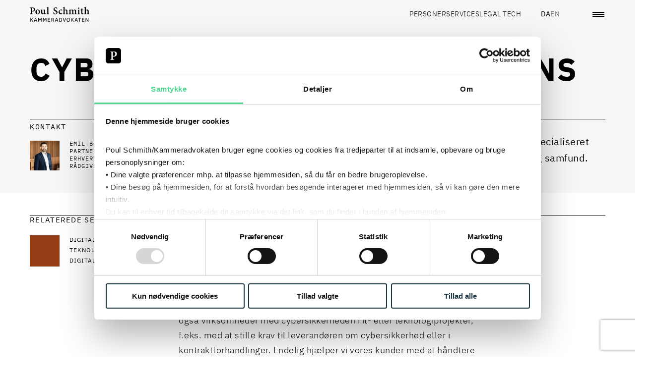

--- FILE ---
content_type: text/html
request_url: https://kammeradvokaten.dk/services/cybersikkerhed-og-resiliens
body_size: 101582
content:
<!DOCTYPE html><html lang="da"> <head><meta charset="utf-8"><script id="Cookiebot" src="https://consent.cookiebot.com/uc.js" data-cbid="eb1c9015-5737-431b-a02f-24e2b64760ea" data-blockingmode="auto" type="text/javascript"></script><script>
  window.addEventListener("CookiebotOnLoad", function () {
    if (
      CookieConsent.consent.necessary &&
      CookieConsent.consent.preferences &&
      CookieConsent.consent.statistics
    ) {
      if (typeof window.symplify !== "undefined") {
        window.symplify.optIn(1);
      } else {
        document.addEventListener("symplify-loaded", function () {
          window.symplify.optIn(1);
        });
      }
    } else {
      if (typeof window.symplify !== "undefined") {
        window.symplify.optIn(0);
      }
    }
  });
</script><!-- Google Tag Manager --><script>
  (function (w, d, s, l, i) {
    w[l] = w[l] || [];
    w[l].push({ "gtm.start": new Date().getTime(), event: "gtm.js" });
    var f = d.getElementsByTagName(s)[0],
      j = d.createElement(s),
      dl = l != "dataLayer" ? "&l=" + l : "";
    j.async = true;
    j.src = "https://www.googletagmanager.com/gtm.js?id=" + i + dl;
    f.parentNode.insertBefore(j, f);
  })(window, document, "script", "dataLayer", "GTM-WDMWZM4B");
</script> <!-- End Google Tag Manager --><script>
  var _mtm = (window._mtm = window._mtm || []);
  _mtm.push({ "mtm.startTime": new Date().getTime(), event: "mtm.Start" });
  (function () {
    var d = document,
      g = d.createElement("script"),
      s = d.getElementsByTagName("script")[0];
    g.async = true;
    g.src = "https://analytics.poulschmith.dk/js/container_UZDjTWWz.js";
    s.parentNode.insertBefore(g, s);
  })();

  // Get the query parameters from the URL
  const urlParams = new URLSearchParams(window.location.search);

  // Check if the contact ID query parameter is set
  if (urlParams.has("contactId")) {
    // Extract the contact ID
    const contactId = urlParams.get("contactId");
    //Send the Visitor ID to Matomo
    _mtm.push({ uid: contactId });
  }
</script><link rel="icon" type="image/svg+xml" href="/_astro/favicon.BulfHPzb.ico"><meta name="viewport" content="width=device-width, initial-scale=1.0"><link rel="preload" href="/_astro/IBMPlexSans-Regular-ka.CYcbgQk4.woff2" as="font" type="font/woff2" crossorigin><link rel="preload" href="/_astro/IBMPlexSans-Bold-ka.CdsU0hAX.woff2" as="font" type="font/woff2" crossorigin><link rel="preload" href="/_astro/IBMPlexMono-SemiBold-ka.C5et7RqG.woff2" as="font" type="font/woff2" crossorigin><link rel="preload" href="/_astro/IBMPlexMono-Regular-ka.CK-GIx-n.woff2" as="font" type="font/woff2" crossorigin><link rel="preload" href="/_astro/IBMPlexSans-SemiBold-ka.DNrij-IX.woff2" as="font" type="font/woff2" crossorigin><link rel="preload" href="/_astro/IBMPlexSans-Light-ka.B5s4gmMd.woff2" as="font" type="font/woff2" crossorigin><meta name="viewport" content="width=device-width, initial-scale=1.0"><title>Cybersikkerhed, NIS2 og Compliance | Få sikker juridisk rådgivning</title><meta name="description" content="Skal din organisation overholde NIS2-direktivet? Vi hjælper kommuner og myndigheder med NIS2-compliance, gap-analyse og cybersikkerhedsimplementering"><link rel="canonical" href="https://poulschmith.dk/services/cybersikkerhed-og-resiliens"><meta property="og:title" content="Cybersikkerhed, NIS2 og Compliance | Få sikker juridisk rådgivning"><meta property="og:description" content="Skal din organisation overholde NIS2-direktivet? Vi hjælper kommuner og myndigheder med NIS2-compliance, gap-analyse og cybersikkerhedsimplementering"><meta property="og:locale" content="da_DK"><meta property="og:image" content="https://media.poulschmith.dk/media/2lzmzjw3/cybersikkerhed-hero.jpg?width=1200&height=630"><meta property="og:image:width" content="1200"><meta property="og:image:height" content="630"><meta property="og:locale:alternate" content="en_US"><meta property="og:url" content="https://kammeradvokaten.dk/services/cybersikkerhed-og-resiliens"><meta property="og:site_name" content="Poul Schmith"><meta property="og:type" content="article"><meta name="twitter:card" content="summary_large_image"><meta name="twitter:title" content="Cybersikkerhed, NIS2 og Compliance | Få sikker juridisk rådgivning"><meta name="twitter:description" content="Skal din organisation overholde NIS2-direktivet? Vi hjælper kommuner og myndigheder med NIS2-compliance, gap-analyse og cybersikkerhedsimplementering"><meta property="twitter:image" content="https://media.poulschmith.dk/media/2lzmzjw3/cybersikkerhed-hero.jpg?width=800&height=300"><script>(function(){const language = "da";

  window.__vue__ = {
    lang: language,
  };
})();</script><link rel="stylesheet" href="/_astro/_slug_.ClNEifoq.css">
<link rel="stylesheet" href="/_astro/_slug_.AtYCDk2m.css">
<style>.hero__headings[data-astro-cid-ztmapolz]{display:grid}.hero__title[data-astro-cid-ztmapolz]{order:1;margin:0;font-size:clamp(1.1875rem,5vw,5.625rem);line-height:1.1;font-weight:700;word-break:break-word}.hero__title--long[data-astro-cid-ztmapolz]{font-size:clamp(1.4375rem,5vw,3.75rem);line-height:1.2}.hero__subtitle[data-astro-cid-ztmapolz]{font-size:clamp(.75rem,2vw,1rem);line-height:1.5;margin:0;font-weight:400}.hero[data-astro-cid-m3bp3ekf]{color:#000;isolation:isolate;padding-top:clamp(6.25rem,5vw,8.375rem);padding-bottom:2.8125rem;margin-bottom:2.8125rem;min-height:200px}.hero--no-image[data-astro-cid-m3bp3ekf]{margin-bottom:2.8125rem}.hero--background-color[data-astro-cid-m3bp3ekf]{background-color:#f6f6f6}.hero__title[data-astro-cid-m3bp3ekf]{margin-bottom:1.5625rem;margin-top:.625rem}@media (min-width: 1280px){.hero__title[data-astro-cid-m3bp3ekf]{margin-bottom:3.75rem}}.hero__description[data-astro-cid-m3bp3ekf]{font-size:clamp(1rem,2vw,1.25rem);font-weight:400;padding-top:1.5625rem;margin-bottom:0;border-top:1px solid #000000}@media (min-width: 1280px){.hero__description[data-astro-cid-m3bp3ekf]{padding-top:1.875rem;margin-bottom:0}}.hero__description--bottom[data-astro-cid-m3bp3ekf]{border:none;background-color:#fff;margin-top:1.5625rem;width:calc(100% + var(--container-padding-x) * 2);margin-left:calc(var(--container-padding-x) * -1);padding-inline:var(--container-padding-x)}.hero__aside-block[data-astro-cid-m3bp3ekf]{padding-block:1.5625rem;border-top:1px solid #000000;font-family:IBMPlexMono,-apple-system,system-ui,BlinkMacSystemFont,Roboto,Helvetica,Arial}@media (min-width: 1280px){.hero__aside-block[data-astro-cid-m3bp3ekf]{padding-block:1.875rem}}.hero[data-astro-cid-m3bp3ekf]:has(.hero__description,.hero__contact){padding-bottom:0}@media (min-width: 1025px){.hero[data-astro-cid-m3bp3ekf]:has(.hero__description,.hero__contact){padding-bottom:2.8125rem}}@media (min-width: 1025px){.hero[data-astro-cid-m3bp3ekf]:has(.hero__description,.hero__contact) .hero__image[data-astro-cid-m3bp3ekf]{margin-top:2.8125rem}}
</style><script type="module" src="/_astro/hoisted.KXk4b8u5.js"></script></head> <body> <!-- Google Tag Manager (noscript) --><noscript><iframe src="https://www.googletagmanager.com/ns.html?id=GTM-WDMWZM4B" height="0" width="0" style="display:none;visibility:hidden"></iframe></noscript><!-- End Google Tag Manager (noscript) --> <style>astro-island,astro-slot,astro-static-slot{display:contents}</style><script>(()=>{var e=async t=>{await(await t())()};(self.Astro||(self.Astro={})).load=e;window.dispatchEvent(new Event("astro:load"));})();;(()=>{var A=Object.defineProperty;var g=(i,o,a)=>o in i?A(i,o,{enumerable:!0,configurable:!0,writable:!0,value:a}):i[o]=a;var d=(i,o,a)=>g(i,typeof o!="symbol"?o+"":o,a);{let i={0:t=>m(t),1:t=>a(t),2:t=>new RegExp(t),3:t=>new Date(t),4:t=>new Map(a(t)),5:t=>new Set(a(t)),6:t=>BigInt(t),7:t=>new URL(t),8:t=>new Uint8Array(t),9:t=>new Uint16Array(t),10:t=>new Uint32Array(t)},o=t=>{let[l,e]=t;return l in i?i[l](e):void 0},a=t=>t.map(o),m=t=>typeof t!="object"||t===null?t:Object.fromEntries(Object.entries(t).map(([l,e])=>[l,o(e)]));class y extends HTMLElement{constructor(){super(...arguments);d(this,"Component");d(this,"hydrator");d(this,"hydrate",async()=>{var b;if(!this.hydrator||!this.isConnected)return;let e=(b=this.parentElement)==null?void 0:b.closest("astro-island[ssr]");if(e){e.addEventListener("astro:hydrate",this.hydrate,{once:!0});return}let c=this.querySelectorAll("astro-slot"),n={},h=this.querySelectorAll("template[data-astro-template]");for(let r of h){let s=r.closest(this.tagName);s!=null&&s.isSameNode(this)&&(n[r.getAttribute("data-astro-template")||"default"]=r.innerHTML,r.remove())}for(let r of c){let s=r.closest(this.tagName);s!=null&&s.isSameNode(this)&&(n[r.getAttribute("name")||"default"]=r.innerHTML)}let p;try{p=this.hasAttribute("props")?m(JSON.parse(this.getAttribute("props"))):{}}catch(r){let s=this.getAttribute("component-url")||"<unknown>",v=this.getAttribute("component-export");throw v&&(s+=` (export ${v})`),console.error(`[hydrate] Error parsing props for component ${s}`,this.getAttribute("props"),r),r}let u;await this.hydrator(this)(this.Component,p,n,{client:this.getAttribute("client")}),this.removeAttribute("ssr"),this.dispatchEvent(new CustomEvent("astro:hydrate"))});d(this,"unmount",()=>{this.isConnected||this.dispatchEvent(new CustomEvent("astro:unmount"))})}disconnectedCallback(){document.removeEventListener("astro:after-swap",this.unmount),document.addEventListener("astro:after-swap",this.unmount,{once:!0})}connectedCallback(){if(!this.hasAttribute("await-children")||document.readyState==="interactive"||document.readyState==="complete")this.childrenConnectedCallback();else{let e=()=>{document.removeEventListener("DOMContentLoaded",e),c.disconnect(),this.childrenConnectedCallback()},c=new MutationObserver(()=>{var n;((n=this.lastChild)==null?void 0:n.nodeType)===Node.COMMENT_NODE&&this.lastChild.nodeValue==="astro:end"&&(this.lastChild.remove(),e())});c.observe(this,{childList:!0}),document.addEventListener("DOMContentLoaded",e)}}async childrenConnectedCallback(){let e=this.getAttribute("before-hydration-url");e&&await import(e),this.start()}async start(){let e=JSON.parse(this.getAttribute("opts")),c=this.getAttribute("client");if(Astro[c]===void 0){window.addEventListener(`astro:${c}`,()=>this.start(),{once:!0});return}try{await Astro[c](async()=>{let n=this.getAttribute("renderer-url"),[h,{default:p}]=await Promise.all([import(this.getAttribute("component-url")),n?import(n):()=>()=>{}]),u=this.getAttribute("component-export")||"default";if(!u.includes("."))this.Component=h[u];else{this.Component=h;for(let f of u.split("."))this.Component=this.Component[f]}return this.hydrator=p,this.hydrate},e,this)}catch(n){console.error(`[astro-island] Error hydrating ${this.getAttribute("component-url")}`,n)}}attributeChangedCallback(){this.hydrate()}}d(y,"observedAttributes",["props"]),customElements.get("astro-island")||customElements.define("astro-island",y)}})();</script><astro-island uid="Z1W48tJ" component-url="/_astro/_Header.CsWx0ndy.js" component-export="default" renderer-url="/_astro/client.CE7-3wgH.js" props="{&quot;primaryNavLinks&quot;:[1,[[0,{&quot;url&quot;:[0,&quot;/personer&quot;],&quot;text&quot;:[0,&quot;Personer&quot;]}],[0,{&quot;url&quot;:[0,&quot;/services&quot;],&quot;text&quot;:[0,&quot;Services&quot;]}],[0,{&quot;url&quot;:[0,&quot;/legal-tech&quot;],&quot;text&quot;:[0,&quot;Legal tech&quot;]}]]],&quot;secondaryNavLinks&quot;:[1,[[0,{&quot;url&quot;:[0,&quot;/nyheder-viden&quot;],&quot;text&quot;:[0,&quot;Nyheder &amp; viden&quot;]}],[0,{&quot;url&quot;:[0,&quot;/events-netvaerk-uddannelse&quot;],&quot;text&quot;:[0,&quot;Events, netværk &amp; uddannelse&quot;]}],[0,{&quot;url&quot;:[0,&quot;/grow-job-og-karriere&quot;],&quot;text&quot;:[0,&quot;GROW | Job og Karriere&quot;]}],[0,{&quot;url&quot;:[0,&quot;/om-firmaet&quot;],&quot;text&quot;:[0,&quot;Om firmaet&quot;]}]]],&quot;searchPageUrl&quot;:[0,&quot;/soegning&quot;],&quot;english-page-url&quot;:[0,&quot;https://poulschmith.com/services/cybersecurity-and-resilience&quot;],&quot;danish-page-url&quot;:[0,&quot;https://kammeradvokaten.dk/services/cybersikkerhed-og-resiliens&quot;],&quot;currentLanguage&quot;:[0,&quot;da&quot;],&quot;use-light-theme&quot;:[0,false]}" ssr="" client="load" opts="{&quot;name&quot;:&quot;HeaderVue&quot;,&quot;value&quot;:true}" await-children=""><header class="header" data-v-f291fc6f><div class="container" data-v-f291fc6f><div class="row" data-v-f291fc6f><div class="col-12 d-flex justify-content-between align-items-center" data-v-f291fc6f><a class="header__link header__logo" href="/" data-v-f291fc6f><?xml version="1.0" encoding="utf-8"?>
<!-- Generator: Adobe Illustrator 25.0.1, SVG Export Plug-In . SVG Version: 6.00 Build 0)  -->
<svg version="1.1" width="100%" height="100%" id="Layer_1" xmlns="http://www.w3.org/2000/svg"
  xmlns:xlink="http://www.w3.org/1999/xlink" x="0px" y="0px"
  viewBox="0 0 850.4 212.6" xml:space="preserve"
  aria-label="Poul Schmith Logo">
<g>
	<path d="M830.4,211.5h8.4v-54.3h-7.3v43.3h-0.2l-7.5-13.6l-17.8-29.7h-8.4v54.3h7.3v-43.3h0.2l7.5,13.6L830.4,211.5z M780.2,211.5
		v-6.7h-26.3v-17.4h24.3v-6.7h-24.3v-16.8h26.3v-6.7h-33.8v54.3H780.2z M732.1,163.9v-6.7H691v6.7h16.8v47.6h7.5v-47.6H732.1z
		 M672.1,189.5h-17.5l8.6-25.4h0.4L672.1,189.5z M687.1,211.5l-18.7-54.3h-9.5L640,211.5h7.6l5.2-15.3H674l5.1,15.3H687.1z
		 M622,211.5h9.3L610,180.3l19.8-23.1h-9l-15.6,18.7l-7.7,9.6h-0.3v-28.3h-7.5v54.3h7.5v-17.6l7.5-8.6L622,211.5z M543.4,204.6
		c-1.8-0.8-3.4-1.9-4.7-3.4s-2.3-3.3-3.1-5.3c-0.7-2.1-1.1-4.4-1.1-7v-8.9c0-2.6,0.4-4.9,1.1-7c0.7-2.1,1.8-3.9,3.1-5.3
		s2.9-2.6,4.7-3.4c1.8-0.8,3.9-1.2,6.2-1.2c2.2,0,4.3,0.4,6.1,1.2c1.9,0.8,3.5,1.9,4.8,3.4c1.3,1.5,2.3,3.3,3.1,5.3
		c0.7,2.1,1.1,4.4,1.1,7v8.9c0,2.6-0.4,4.9-1.1,7c-0.7,2.1-1.8,3.9-3.1,5.3c-1.3,1.5-2.9,2.6-4.8,3.4c-1.9,0.8-3.9,1.2-6.1,1.2
		C547.3,205.8,545.3,205.4,543.4,204.6 M559.2,210.6c2.9-1.2,5.3-3,7.3-5.4c2-2.4,3.6-5.3,4.7-8.8c1.1-3.5,1.6-7.5,1.6-12.1
		c0-4.6-0.5-8.6-1.6-12.1c-1.1-3.5-2.6-6.4-4.7-8.8c-2-2.4-4.5-4.1-7.3-5.4c-2.9-1.2-6-1.8-9.6-1.8c-3.5,0-6.7,0.6-9.6,1.8
		c-2.9,1.2-5.3,3-7.3,5.4c-2,2.4-3.6,5.3-4.7,8.8c-1.1,3.5-1.6,7.5-1.6,12.1c0,4.6,0.5,8.6,1.6,12.1c1.1,3.5,2.6,6.4,4.7,8.8
		c2,2.4,4.5,4.2,7.3,5.4c2.9,1.2,6,1.8,9.6,1.8C553.1,212.5,556.3,211.9,559.2,210.6 M498.3,211.5l18.1-54.3h-7.7l-8.8,27.1
		l-5.8,19.8h-0.4l-5.7-19.8l-8.8-27.1h-7.9l18,54.3H498.3z M427.6,204.8v-40.9h11c2.2,0,4.1,0.3,5.9,1c1.8,0.7,3.3,1.7,4.6,3.1
		c1.3,1.4,2.3,3.1,3,5.1c0.7,2,1.1,4.3,1.1,6.9v8.7c0,2.6-0.3,4.9-1.1,6.9c-0.7,2-1.7,3.7-3,5.1c-1.3,1.4-2.8,2.4-4.6,3.1
		c-1.8,0.7-3.7,1.1-5.9,1.1H427.6z M420.1,211.5h18.6c3.4,0,6.5-0.6,9.3-1.7c2.8-1.1,5.2-2.8,7.2-5.1c2-2.3,3.5-5.1,4.6-8.5
		c1.1-3.4,1.6-7.4,1.6-11.9c0-4.5-0.5-8.5-1.6-11.9c-1.1-3.4-2.6-6.2-4.6-8.5c-2-2.3-4.4-4-7.2-5.1c-2.8-1.1-5.9-1.7-9.3-1.7h-18.6
		V211.5z M391,189.5h-17.5l8.6-25.4h0.4L391,189.5z M405.9,211.5l-18.7-54.3h-9.5l-18.8,54.3h7.6l5.2-15.3h21.2l5.1,15.3H405.9z
		 M315.9,182.4v-18.5h14.5c2.4,0,4.3,0.6,5.7,1.9c1.3,1.3,2,3.1,2,5.4v3.9c0,2.3-0.7,4.1-2,5.4c-1.4,1.3-3.2,1.9-5.7,1.9H315.9z
		 M315.9,189h11.9l11.3,22.6h8.5l-12.1-23.3c3.5-0.9,6.2-2.6,8-5.2c1.8-2.6,2.7-5.9,2.7-9.8c0-5-1.4-8.9-4.1-11.7
		c-2.7-2.8-6.5-4.2-11.3-4.2h-22.4v54.3h7.5V189z M291,211.5v-6.7h-26.3v-17.4h24.3v-6.7h-24.3v-16.8H291v-6.7h-33.8v54.3H291z
		 M230.4,211.5h7.3v-54.3h-9.2l-15.1,28.6h-0.3l-15.1-28.6h-9.5v54.3h7.3v-43.9h0.4l4.4,8.9l12.4,22.8l12.4-22.8l4.4-8.9h0.4V211.5z
		 M161.8,211.5h7.3v-54.3h-9.2l-15.1,28.6h-0.3l-15.1-28.6H120v54.3h7.3v-43.9h0.4l4.4,8.9l12.4,22.8l12.4-22.8l4.4-8.9h0.4V211.5z
		 M90.9,189.5H73.4l8.6-25.4h0.4L90.9,189.5z M105.8,211.5l-18.7-54.3h-9.5l-18.8,54.3h7.6l5.2-15.3h21.2l5.1,15.3H105.8z
		 M40.8,211.5H50l-21.3-31.2l19.8-23.1h-9l-15.6,18.7l-7.7,9.6h-0.3v-28.3H8.3v54.3h7.5v-17.6l7.5-8.6L40.8,211.5z"/>
	<path d="M850.2,102.3V98c-7.8-1-8.9-1.4-8.9-10.6V61.5c0-16.4-7.7-24.1-20-24.1c-7.4,0-14.8,4.7-19.9,9.6V1c-7.5,2-17.3,4.2-24.7,5
		v4c8.3,0.7,8.7,1,8.7,9.9v67.5c0,9.2-1,9.8-9.4,10.6v4.3h33.1V98c-7-0.9-7.7-1.9-7.7-10.3V52.3c3.5-3.6,8-5.2,12.2-5.2
		c7.1,0,11.9,4.4,11.9,15.8v24.7c0,8.5-0.7,9.5-8.3,10.3v4.3H850.2z M768.4,97l-1.5-4.4c-2.3,1-4.9,1.9-7.8,1.9
		c-3.2,0-8.4-1.6-8.4-12.9V45.6H765c2.2-1.1,2.5-5,0.9-6.5h-15.1V18.8l-1.9-0.7l-13.9,10.6v10.5h-6.1l-4.1,4.7l0.7,1.7h9.4v40.6
		c0,12.5,6,17.8,16.4,17.8c1.2,0,3.5-0.6,6-1.7L768.4,97z M717.3,102.3V98c-9-1-9.7-1.9-9.7-11.6V37.3c-7.4,2.4-16.1,4.3-24.4,5.3v4
		c7.5,1.1,8.4,1.7,8.4,10.9v28.8c0,10-0.9,10.6-9.6,11.6v4.3H717.3z M698.5,27.1c5.4,0,9.4-4.2,9.4-9c0-5.2-4.1-9.2-9.3-9.2
		c-4.9,0-9.3,4-9.3,9.2C689.3,22.9,693.7,27.1,698.5,27.1 M670.4,102.3V98c-7.8-1-8.7-1.4-8.7-10.2V60.1c0-14.5-7-22.7-19-22.7
		c-4.4,0-8.1,1.7-11.3,3.9c-3.6,2.3-7.3,4.7-11,7.6c-2.8-6.9-8.7-11.5-16.4-11.5c-4.4,0-8.1,1.6-12.3,4.3c-3.6,2.2-6.5,4.4-9.7,6.6
		V37c-8,2.6-17,4.6-23.7,5.6v3.9c7.4,1.1,8,2.3,8,10.9v30c0,9-1,9.8-9.7,10.6v4.3h32.8V98c-6.1-0.9-7.1-1.6-7.1-10.2V53.2
		c4.1-3.3,8.4-5.6,12.8-5.6c6.7,0,11,4.2,11,14.5v25.7c0,8.8-0.9,9.3-8.4,10.2v4.3h32.7V98c-7.1-0.9-8.3-1.6-8.3-10V59.2
		c0-2.3-0.1-4.2-0.3-5.9c4.9-4,9.3-5.7,13.1-5.7c6.2,0,11,3.9,11,15.1v24.4c0,9.5-1.3,10-8.4,10.9v4.3H670.4z M546.6,102.3V98
		c-7.8-1-8.9-1.4-8.9-10.6V61.5c0-16.4-7.7-24.1-20-24.1c-7.4,0-14.8,4.7-19.9,9.6V1c-7.5,2-17.3,4.2-24.7,5v4
		c8.3,0.7,8.7,1,8.7,9.9v67.5c0,9.2-1,9.8-9.4,10.6v4.3h33.1V98c-7-0.9-7.7-1.9-7.7-10.3V52.3c3.5-3.6,8-5.2,12.2-5.2
		c7.1,0,11.9,4.4,11.9,15.8v24.7c0,8.5-0.7,9.5-8.3,10.3v4.3H546.6z M464.3,85.5c-5.8,5-10.2,6.6-16.3,6.6c-7,0-20.8-6.3-20.8-25.7
		c0-15.4,7.1-21.7,14.2-21.7c4.5,0,9.3,2.2,14.7,6.9c1.3,1.1,2.2,1.6,3,1.6c2.2,0,5.7-3.6,5.8-7.3c0-1.9-0.6-3.3-2.6-4.9
		c-2.5-2-7.3-3.6-12.6-3.6c-5.7,0-15,2.2-23.7,8.6c-9.4,7-14.7,16.9-14.7,27.7c0,15.5,11.3,30.3,30.6,30.3c8.7,0,18.3-6.3,24.8-15.2
		L464.3,85.5z M392.7,30.8c-1.2-9-2-15.1-2.6-20.4c-3.8-1.1-11.2-3.6-19.6-3.6c-19.9,0-31.9,12.2-31.9,27.1
		c0,14.6,11.9,22.2,24.8,28.8c10.9,5.6,17.9,10.9,17.9,20.1c0,9.6-6,15.9-15.7,15.9c-14.2,0-22.1-15.5-24.7-24.5l-4.9,1.4
		c1,8,2.9,20.1,4.2,23.5c1.7,0.9,4.4,1.9,8.3,3c3.9,1.3,8.9,2.2,14.4,2.2C383.4,104.4,397,92,397,76c0-14.9-11.6-22.4-25.4-29.3
		c-12.3-6-18.3-10.8-18.3-19.7c0-8,5.7-14.6,14.8-14.6c12.1,0,17,10.3,19.9,19.4L392.7,30.8z M276.2,102.3V98c-9-0.9-10-1.6-10-11.2
		V1c-7,2-17.1,4.2-25.1,5v4c8.4,0.9,9.1,1.3,9.1,10.3v66.4c0,9.3-0.9,10-9.7,11.2v4.3H276.2z M228.5,94.7l-3.5-0.3
		c-5.4-0.6-6.2-1.7-6.2-9.2V38.1c-9,1.4-17.6,2.2-26,2.4v4c9.4,1.4,10,2,10,9.6v34.4c-3.9,3.7-8,5-12.3,5c-5.5,0-11-3.3-11-13.9
		V59.5c0-8.9,0.1-15.9,0.4-21.4c-8.4,1.3-16.6,2.2-24.7,2.4v4c7.8,1.7,8.3,2.3,8.3,9.6v29c0,13.8,7.4,20.8,18.7,20.8
		c4.2,0,7.8-1.4,12.1-4c3.5-2,5.7-4,8.6-6.2v9.2l1,1c8.6-2.2,16.8-4,24.7-5.2V94.7z M111.9,42.6c10.5,0,16.3,12.1,16.3,30.9
		c0,20.7-6.4,25.3-13.2,25.3c-10.2,0-16.7-13.8-16.7-31.6C98.2,50.8,104.8,42.6,111.9,42.6 M113.8,37.4c-15.1,0-33.7,11.3-33.7,34.7
		c0,15.8,11.5,31.9,33.2,31.9c16,0,33-11.3,33-34.4C146.3,52.2,133.2,37.4,113.8,37.4 M30,21.1c0-2.9,0.4-4.4,1.5-5.3
		c0.9-0.7,3.2-1.4,6.4-1.4c9.9,0,19.5,5.7,19.5,21.7c0,18.9-11.6,23.1-18.4,23.1c-3.6,0-7-0.7-8.9-1.4V21.1z M1.8,9v4.7
		c10.3,0.9,11.6,1.7,11.6,14.1v55.8c0,12.1-1.3,13.1-12.5,14.1v4.6h43v-4.6C31.3,96.7,30,95.8,30,83.8V63l10.3,2.4
		c1.6,0.1,3.9,0.1,6.1-0.1c15-1.9,29.2-10.6,29.2-29.7c0-9.3-3.8-16.4-10.2-20.8C59.6,10.6,51.3,9,40.3,9H1.8z"/>
</g>
</svg></a><ul class="header__list" role="list" data-v-f291fc6f><!--[--><li class="header__list-item" data-v-f291fc6f><a class="header__link" href="/personer" data-v-f291fc6f>Personer</a></li><li class="header__list-item" data-v-f291fc6f><a class="header__link" href="/services" data-v-f291fc6f>Services</a></li><li class="header__list-item" data-v-f291fc6f><a class="header__link" href="/legal-tech" data-v-f291fc6f>Legal tech</a></li><!--]--></ul><div class="header__utilities" data-v-f291fc6f><a class="header__link" href="https://kammeradvokaten.dk/services/cybersikkerhed-og-resiliens" hreflang="da" lang="da" rel="alternate" data-v-f291fc6f><span class="header__link-text" data-v-f291fc6f>DA</span></a><a class="header__link--inactive header__link" href="https://poulschmith.com/services/cybersecurity-and-resilience" hreflang="en" lang="en" rel="alternate" data-v-f291fc6f><span class="header__link-text" data-v-f291fc6f>EN</span></a><a class="header__link header__link--search mx-1 mx-md-3" href="/soegning" data-v-f291fc6f><i class="icon" aria-hidden="true" data-v-f291fc6f style="--64fdbfb6:url(&#39;/_astro/search.B4dsucqp.svg&#39;);" data-v-465a6111></i></a><button class="header__hamburger-menu" aria-label="Åben navigation" aria-controls="header__dialog" aria-haspopup="dialog" data-v-f291fc6f><div data-v-f291fc6f></div></button></div></div></div></div><dialog id="header__dialog" class="dialog" data-v-f291fc6f><div class="dialog__content" data-v-f291fc6f><button class="button dialog__button" aria-label="Close navigation" data-v-f291fc6f></button><p class="dialog__header" data-v-f291fc6f>MENU</p><ul class="header__list header__list--primary" role="list" data-v-f291fc6f><!--[--><li class="header__list-item" data-v-f291fc6f><a class="header__link" href="/personer" autofocus data-v-f291fc6f>Personer</a></li><li class="header__list-item" data-v-f291fc6f><a class="header__link" href="/services" data-v-f291fc6f>Services</a></li><li class="header__list-item" data-v-f291fc6f><a class="header__link" href="/legal-tech" data-v-f291fc6f>Legal tech</a></li><!--]--></ul><ul class="header__list header__list--secondary" role="list" data-v-f291fc6f><!--[--><li class="header__list-item" data-v-f291fc6f><a class="header__link" href="/nyheder-viden" data-v-f291fc6f>Nyheder &amp; viden</a></li><li class="header__list-item" data-v-f291fc6f><a class="header__link" href="/events-netvaerk-uddannelse" data-v-f291fc6f>Events, netværk &amp; uddannelse</a></li><li class="header__list-item" data-v-f291fc6f><a class="header__link" href="/grow-job-og-karriere" data-v-f291fc6f>GROW | Job og Karriere</a></li><li class="header__list-item" data-v-f291fc6f><a class="header__link" href="/om-firmaet" data-v-f291fc6f>Om firmaet</a></li><!--]--></ul></div></dialog></header><!--astro:end--></astro-island> <main> <section class="hero hero--background-color" data-astro-cid-m3bp3ekf> <div class="container" data-astro-cid-m3bp3ekf> <div class="hero__headings" data-astro-cid-m3bp3ekf data-astro-cid-ztmapolz> <h1 class="hero__title" data-astro-cid-m3bp3ekf data-astro-cid-ztmapolz> Cybersikkerhed og resiliens </h1>  </div>  <div class="row" data-astro-cid-m3bp3ekf> <aside class="col-12 col-md-4 col-lg-3" data-astro-cid-m3bp3ekf> <div class="hero__aside-block" data-astro-cid-m3bp3ekf>  <div class="sidebar-title" data-astro-cid-axhzm2c4>Kontakt</div>  <div class="author " data-astro-cid-whavtoyz>  <article class="media-text-item" data-astro-cid-whavtoyz="true" data-v-6f2a81e2><picture data-v-6f2a81e2 data-v-68c08aac><!--[--><source srcset="https://media.poulschmith.dk/media/lfsffde0/ebi.jpg?format=webp&amp;quality=70&amp;rmode=crop&amp;width=120&amp;height=120" media="(min-width: 350px)" data-v-68c08aac><!--]--><img src="https://media.poulschmith.dk/media/lfsffde0/ebi.jpg?format=webp&amp;quality=70&amp;rmode=crop&amp;width=120&amp;height=120" alt="Portrætbillede af  Emil Bisgaard" loading="lazy" decoding="async" class="" data-v-68c08aac></picture><a href="/personer/emil-bisgaard" class="media-text-item__link" data-v-6f2a81e2><span class="media-text-item__textUpper" data-v-6f2a81e2>Emil Bisgaard</span><span class="media-text-item__textLower" data-v-6f2a81e2>Partner, erhvervsjuridisk rådgiver</span></a></article>  </div>   </div> </aside> <div class="col col-md-8 col-lg-9 d-none d-md-block" data-astro-cid-m3bp3ekf> <p class="hero__description" data-astro-cid-m3bp3ekf>Vores rådgivning om cybersikkerhed og resiliens kombineres sømløst med specialiseret juridisk faglighed samt teknisk og forretningsmæssig indsigt i organisation og samfund.</p> </div> </div> <div class="row" data-astro-cid-m3bp3ekf> <div class="col-12" data-astro-cid-m3bp3ekf>  <div class="hero__image" data-astro-cid-m3bp3ekf> <astro-island uid="19aGut" component-url="/_astro/ImageParallax.Dn9tJ8Wp.js" component-export="default" renderer-url="/_astro/client.CE7-3wgH.js" props="{&quot;loading&quot;:[0,&quot;eager&quot;],&quot;src&quot;:[0,&quot;https://media.poulschmith.dk/media/nj2k2fmc/cybersikkerhed-og-resiliens.jpg&quot;],&quot;alt&quot;:[0,null],&quot;responsiveSizes&quot;:[1,[[0,{&quot;minWidth&quot;:[0,1280],&quot;width&quot;:[0,2400],&quot;height&quot;:[0,1028]}],[0,{&quot;minWidth&quot;:[0,768],&quot;width&quot;:[0,1200],&quot;height&quot;:[0,514]}],[0,{&quot;minWidth&quot;:[0,320],&quot;width&quot;:[0,540],&quot;height&quot;:[0,720]}]]],&quot;focalPoint&quot;:[0,null],&quot;data-astro-cid-m3bp3ekf&quot;:[0,true]}" ssr="" client="load" opts="{&quot;name&quot;:&quot;ImageParallax&quot;,&quot;value&quot;:true}" await-children=""><div class="image-parallax__image-container" data-astro-cid-m3bp3ekf="true" style="--3de9dc87:;" data-v-7ab03407><!----></div><!--astro:end--></astro-island> </div> </div> </div> <div class="row" data-astro-cid-m3bp3ekf> <div class="col-12 d-md-none" data-astro-cid-m3bp3ekf> <p class="hero__description hero__description--bottom" data-astro-cid-m3bp3ekf> Vores rådgivning om cybersikkerhed og resiliens kombineres sømløst med specialiseret juridisk faglighed samt teknisk og forretningsmæssig indsigt i organisation og samfund. </p> </div> </div> </div>  </section> <!-- Remember to add self --> <section id="" class="module"><div class="container"><div class="row"><div class="col-12 col-md-4 col-lg-3 block"><aside class="two-columns__aside"><div class="block theme--light-red">  <h3>relaterede services</h3> <ul class="unstyled list list--small" role="list" data-v-fcb82355><!--[--><li data-v-fcb82355><article class="media-text-item" data-v-fcb82355 data-v-6f2a81e2><div class="media-text-item__square" data-v-6f2a81e2><i class="icon" aria-hidden="true" data-v-6f2a81e2 style="--64fdbfb6:url(&#39;https://media.poulschmith.dk/media/mo5jkv3l/servicescard.svg&#39;);" data-v-465a6111></i></div><a href="/services/offentlig-forvaltning/digital-forvaltning" class="media-text-item__link" aria-label="Læs mere om Digital forvaltning" data-v-6f2a81e2><span class="media-text-item__textUpper" data-v-6f2a81e2>Digital forvaltning</span><!----></a></article></li><li data-v-fcb82355><article class="media-text-item" data-v-fcb82355 data-v-6f2a81e2><div class="media-text-item__square" data-v-6f2a81e2><i class="icon" aria-hidden="true" data-v-6f2a81e2 style="--64fdbfb6:url(&#39;https://media.poulschmith.dk/media/mo5jkv3l/servicescard.svg&#39;);" data-v-465a6111></i></div><a href="/services/teknologi-og-digitalisering" class="media-text-item__link" aria-label="Læs mere om Teknologi og digitalisering" data-v-6f2a81e2><span class="media-text-item__textUpper" data-v-6f2a81e2>Teknologi og digitalisering</span><!----></a></article></li><!--]--><!----></ul> </div></aside></div><div class="col-12 col-md-8 col-lg-9 block"><article class="two-columns__main"><div class="rte block rte--medium">  <h2>Rådgivning i cybersikkerhed og resiliens</h2>
<p>Vores advokater og rådgivere inden for cybersikkerhed og resiliens hjælper vores kunder med at opnå compliance med lovgivning på cybersikkerhedsområdet, f.eks. med NIS2, DORA og CER. Vi hjælper også virksomheder med cybersikkerheden i it- eller teknologiprojekter, f.eks. med at stille krav til leverandøren om cybersikkerhed eller i kontraktforhandlinger. Endelig hjælper vi vores kunder med at håndtere sikkerhedsbrud både internt og eksternt i forhold til samarbejdspartnere og dermed minimere cyberangreb.</p>
<h2>Cybersikkerhed og resiliens i private og offentlige virksomheder</h2>
<p>Cybersikkerhed er afgørende for at minimere risikoen for cyberangreb, både i private og offentlige organisationer. Sikkerhedsbrud kan føre til produktionsstop og omdømmetab samt bøder og erstatningsansvar. I vores digitaliserede og datadrevne samfund er det helt centralt at have styr på sikkerheden, men også at kunne dokumentere digital sikkerhed for samarbejdspartnere og myndigheder. Samtidig er cybersikkerhed for virksomheder komplekst og forudsætter, at forskellige specialister inden for informationssikkerhed og it-sikkerhed samarbejder om at finde de løsninger, der understøtter forretningen på den bedste måde.</p>
<h2>En pålidelig partner – Juridisk og forretningsmæssig rådgivning for sikkerhed</h2>
<p>Vores advokater og rådgivere er eksperter i cybersikkerhed, og vores erfaring bygger blandt andet på mange års arbejde med it-sikkerhed i private virksomheder og for de største statslige it-kunder, som blandt andet Forsvaret, Rigspolitiet og Digitaliseringsstyrelsen.</p>
<p>Vi hjælper virksomheder med at identificere deres behov inden for informations- og cybersikkerhed og bistår med at tilrettelægge og gennemføre sikkerhedsprojekter, der beskytter både forretningen og dens data.</p> </div> </article></div></div></div></section><section id="" class="module"><div class="container"><div class="row"><script>(()=>{var l=(s,i,o)=>{let r=async()=>{await(await s())()},t=typeof i.value=="object"?i.value:void 0,c={rootMargin:t==null?void 0:t.rootMargin},n=new IntersectionObserver(e=>{for(let a of e)if(a.isIntersecting){n.disconnect(),r();break}},c);for(let e of o.children)n.observe(e)};(self.Astro||(self.Astro={})).visible=l;window.dispatchEvent(new Event("astro:visible"));})();</script><div class="col-12 col-md-4 col-lg-3 block"><aside class="two-columns__aside"><div class="block theme--red">  <h3>Arrangementer og events</h3> <ul class="unstyled list list--small" role="list" data-v-fcb82355><!--[--><li data-v-fcb82355><article class="media-text-item" data-v-fcb82355 data-v-6f2a81e2><div class="media-text-item__square" data-v-6f2a81e2><i class="icon" aria-hidden="true" data-v-6f2a81e2 style="--64fdbfb6:url(&#39;https://media.poulschmith.dk/media/z0ve2e5q/eventcard.svg&#39;);" data-v-465a6111></i></div><a href="/events-netvaerk-uddannelse/events/ai-netvaerket-for-private-virksomheder-januar-2026" class="media-text-item__link" aria-label="Læs mere om AI-netværket for private virksomheder | Januar 2026" data-v-6f2a81e2><span class="media-text-item__textUpper" data-v-6f2a81e2>AI-netværket for private virksomheder | Januar 2026</span><!----></a></article></li><li data-v-fcb82355><article class="media-text-item" data-v-fcb82355 data-v-6f2a81e2><div class="media-text-item__square" data-v-6f2a81e2><i class="icon" aria-hidden="true" data-v-6f2a81e2 style="--64fdbfb6:url(&#39;https://media.poulschmith.dk/media/z0ve2e5q/eventcard.svg&#39;);" data-v-465a6111></i></div><a href="/events-netvaerk-uddannelse/events/ai-netvaerket-for-private-virksomheder-maj-2026" class="media-text-item__link" aria-label="Læs mere om AI-netværket for private virksomheder | Maj 2026" data-v-6f2a81e2><span class="media-text-item__textUpper" data-v-6f2a81e2>AI-netværket for private virksomheder | Maj 2026</span><!----></a></article></li><li data-v-fcb82355><article class="media-text-item" data-v-fcb82355 data-v-6f2a81e2><div class="media-text-item__square" data-v-6f2a81e2><i class="icon" aria-hidden="true" data-v-6f2a81e2 style="--64fdbfb6:url(&#39;https://media.poulschmith.dk/media/z0ve2e5q/eventcard.svg&#39;);" data-v-465a6111></i></div><a href="/events-netvaerk-uddannelse/events/ai-netvaerket-for-private-virksomheder-august-2026" class="media-text-item__link" aria-label="Læs mere om AI-netværket for private virksomheder | August 2026" data-v-6f2a81e2><span class="media-text-item__textUpper" data-v-6f2a81e2>AI-netværket for private virksomheder | August 2026</span><!----></a></article></li><!--]--><li data-v-fcb82355><article class="media-text-item media-text-item--load-more" data-v-fcb82355 data-v-6f2a81e2><div class="media-text-item__square" data-v-6f2a81e2><span class="media-text-item__textLower" data-v-6f2a81e2> +1</span></div><a href="/events-netvaerk-uddannelse/events?counselingarea=4621d1a2-1c5f-4eb9-af64-aac67646d359" class="media-text-item__link" data-v-6f2a81e2><span class="media-text-item__textUpper" data-v-6f2a81e2>Se alle</span><!----></a></article></li></ul> </div></aside></div><div class="col-12 col-md-8 col-lg-9 block"><article class="two-columns__main"><div class="fifty-fifty block" data-astro-cid-tbwvedpl>  <div class="row" data-astro-cid-tbwvedpl> <div class="col-12 col-md-6" data-astro-cid-tbwvedpl> <div class="fifty-fifty__wrapper" data-astro-cid-tbwvedpl> <div class="fifty-fifty__content" data-astro-cid-tbwvedpl> <h3 class="fifty-fifty__title mb-3" data-astro-cid-tbwvedpl>Risikovurderingsværktøj til datasikkerhed i virksomheder</h3> <p class="fifty-fifty__text mb-3" data-astro-cid-tbwvedpl>Poul Schmith/Kammeradvokatens risikovurderingsværktøj til brug for risikovurderinger i relation til databeskyttelsesforordningen (GDPR), cybersikkerhed og NIS2.</p> <a href="https://poulschmith.dk/risikovurderingsvaerktoej" target="_blank" class="fifty-fifty__link button button--block" data-astro-cid-tbwvedpl> Læs mere </a> </div> </div> </div> <div class="col-12 col-md-6 mb-4 mb-md-0 order-first" data-astro-cid-tbwvedpl> <astro-island uid="mVyiP" component-url="/_astro/ImageParallax.Dn9tJ8Wp.js" component-export="default" renderer-url="/_astro/client.CE7-3wgH.js" props="{&quot;loading&quot;:[0,&quot;lazy&quot;],&quot;src&quot;:[0,&quot;https://media.poulschmith.dk/media/o3nd1rj2/cybersikkerhed-computer.jpg&quot;],&quot;alt&quot;:[0],&quot;responsiveSizes&quot;:[1,[[0,{&quot;minWidth&quot;:[0,768],&quot;width&quot;:[0,1200],&quot;height&quot;:[0,675]}],[0,{&quot;minWidth&quot;:[0,320],&quot;width&quot;:[0,540],&quot;height&quot;:[0,303]}]]],&quot;focalPoint&quot;:[0,null],&quot;data-astro-cid-tbwvedpl&quot;:[0,true]}" ssr="" client="visible" opts="{&quot;name&quot;:&quot;ImageParallax&quot;,&quot;value&quot;:true}" await-children=""><div class="image-parallax__image-container" data-astro-cid-tbwvedpl="true" style="--3de9dc87:;" data-v-7ab03407><!----></div><!--astro:end--></astro-island> </div> </div> </div> </article></div></div></div></section><section id="" class="module"><div class="container"><div class="row"><div class="col-12 col-md-4 col-lg-3 block"><aside class="two-columns__aside"></aside></div><div class="col-12 col-md-8 col-lg-9 block"><article class="two-columns__main"><div class="rte block rte--medium">  <h2>Styrk jeres cybersikkerhed og resiliens med specialiseret juridisk rådgivning</h2>
<p>Cybersikkerhed er blevet en uundgåelig del af moderne forretningsstrategier. Med den stigende fare for cyberangreb, der kan lamme essentielle sektorer, er det afgørende for virksomheder at implementere robuste sikkerhedsforanstaltninger for at beskytte deres netværk og data. Effektiv cybersikkerhed kræver en kombination af avancerede teknologier, kontinuert overvågning og grundig træning af medarbejdere, så de kan genkende og reagere på potentielle trusler i tide.</p>
<p>Vores rådgivning omfatter risikovurderinger baseret på internationale standarder som ISO27005, ISO29134 og SANS CIS Risk Assessment Method, så virksomheder får en struktureret tilgang til trusselsbilledet. Vi sikrer også, at sikkerhedskrav i kontrakter lever op til anerkendte rammeværk som ISO27001 og SANS CIS Critical Security Controls, ligesom vi forhandler med leverandører for at sikre optimale vilkår.</p>
<p>Overholdelse af lovgivning er en central del af vores arbejde, og vi rådgiver om NIS2, compliance samt DORA og CER – altid med afsæt i vores gennemprøvede koncepter.</p>
<p>Skulle der opstå tvister relateret til cybersikkerhed, bistår vi med juridisk håndtering og konfliktløsning. Vi rådgiver desuden om cybersikkerhed i offentlige udbudsprocesser og bistår virksomheder i tilfælde af sikkerhedsbrud eller cyberangreb, herunder incident response og krisestyring.</p>
<p>Med en kombination af juridisk ekspertise og dyb teknisk indsigt i cybersikkerhed hjælper vi vores klienter med at navigere i et komplekst trusselslandskab og sikre en stærk digital forsvarslinje.</p> </div> </article></div></div></div></section><section id="" class="module"><div class="container"><div class="row"><script>(()=>{var i=t=>{let e=async()=>{await(await t())()};"requestIdleCallback"in window?window.requestIdleCallback(e):setTimeout(e,200)};(self.Astro||(self.Astro={})).idle=i;window.dispatchEvent(new Event("astro:idle"));})();</script><div class="col-12 col-md-4 col-lg-3 block"><aside class="two-columns__aside"></aside></div><div class="col-12 col-md-8 col-lg-9 block"><article class="two-columns__main"><div class="rte block rte--medium">  <h2>Bliv klar til NIS2 med et effektiv kursusforløb for ledelsen</h2>
<p>Få styr på de nye krav i NIS2-direktivet med et målrettet forløb for bestyrelse og topledelse. Kurset giver dig den nødvendige viden og konkrete værktøjer til at sikre din organisation mod cybertrusler og leve op til lovgivningen.&nbsp;Lær i dit eget tempo, og bliv klædt på til at træffe de rigtige beslutninger.</p>
<p>Vores NIS2-eksperter er eftertragtede som oplægsholdere og undervisere og får ros for deres evne til at gøre komplekse juridiske emner både klare og engagerende. Den samme formidlingsevne tager de med ind i de skræddersyede kursusforløb, vi tilbyder til bestyrelse og topledelse.</p>
<h3>Eksempler på udtalelser om vores team</h3>
<p><em>&nbsp; &nbsp; - "Superaktuelt, operationelt og vigtigt for alle, der var til stede"</em></p>
<p><em>&nbsp; &nbsp; - "God kommunikator, og ikke uden humor, hvilket er rart at høre fra en jurist"</em></p>
<p><em>&nbsp; &nbsp; - "Et rigtig godt indlæg. Emil Bisgaard ved utrolig meget om NIS2 og formår at få formidlet det - ofte lidt "tørre" indhold - til os på en inspirerende måde. En fornøjelse!"</em></p>
<p><em>&nbsp; &nbsp; - "Meget inspirerende taler og havde rigtig godt fat i publikum med dialog"</em></p>
<p>Læs mere om forløbet <a href="/events-netvaerk-uddannelse/uddannelser/master-nis2-compliance-with-our-comprehensive-e-learning-course" title="Master NIS2 Compliance with Our Comprehensive E-Learning Course" data-start-item-path="poul-schmith" data-start-item-id="0e5a922c-3ce9-44a8-a940-753fbe339023">her</a>, eller se videoen herunder.</p>
<p>Tag kontakt til Partner og Erhvervsjuridisk rådgiver,&nbsp;<a href="mailto:bis@poulschmith.dk">Emil Bisgaard,</a> hvis du er interesseret og vil høre mere om forløbet.&nbsp;</p> </div> <div class="block col-12">  <h2 class="mt-0"></h2> <astro-island uid="Z1UevBu" component-url="/_astro/BaseVideo.BoTF7UYu.js" component-export="default" renderer-url="/_astro/client.CE7-3wgH.js" props="{&quot;videoId&quot;:[0,&quot;1093716383&quot;],&quot;src&quot;:[0,&quot;https://player.vimeo.com/video/1093716383?app_id=122963&amp;dnt=1&quot;],&quot;videoPoster&quot;:[0,{&quot;focalPoint&quot;:[0,null],&quot;crops&quot;:[1,[]],&quot;id&quot;:[0,&quot;76325a11-9726-4d12-8b3d-0522b1689741&quot;],&quot;name&quot;:[0,&quot;Thumbnail NIS2 Uddannelse&quot;],&quot;mediaType&quot;:[0,&quot;Image&quot;],&quot;url&quot;:[0,&quot;https://media.poulschmith.dk/media/c3nde3rg/thumbnail-nis2-uddannelse.jpg&quot;],&quot;extension&quot;:[0,&quot;jpg&quot;],&quot;width&quot;:[0,1600],&quot;height&quot;:[0,900],&quot;bytes&quot;:[0,549048],&quot;properties&quot;:[0,{}]}],&quot;locale&quot;:[0,&quot;da-DK&quot;],&quot;videoDescription&quot;:[0,null],&quot;buttonLabel&quot;:[0,&quot;Afspil&quot;],&quot;cookieConsentText&quot;:[0,&quot;Tillad venligst cookies for marketing for at afspille video&quot;]}" ssr="" client="idle" opts="{&quot;name&quot;:&quot;BaseVideo&quot;,&quot;value&quot;:true}" await-children=""><div class="video" data-v-da62df6e><iframe id="video" class="video__player" data-cookieconsent="marketing" data-source="https://player.vimeo.com/video/1093716383?app_id=122963&amp;dnt=1" frameborder="0" allow="autoplay; fullscreen; picture-in-picture; clipboard-write" data-v-da62df6e></iframe><div class="video__container" data-v-da62df6e><picture data-v-da62df6e data-v-68c08aac><!--[--><source srcset="https://media.poulschmith.dk/media/c3nde3rg/thumbnail-nis2-uddannelse.jpg?format=webp&amp;quality=70&amp;rmode=crop&amp;width=2450&amp;height=1378" media="(min-width: 1280px)" data-v-68c08aac><source srcset="https://media.poulschmith.dk/media/c3nde3rg/thumbnail-nis2-uddannelse.jpg?format=webp&amp;quality=70&amp;rmode=crop&amp;width=1281&amp;height=720" media="(min-width: 1025px)" data-v-68c08aac><source srcset="https://media.poulschmith.dk/media/c3nde3rg/thumbnail-nis2-uddannelse.jpg?format=webp&amp;quality=70&amp;rmode=crop&amp;width=1024&amp;height=576" media="(min-width: 768px)" data-v-68c08aac><source srcset="https://media.poulschmith.dk/media/c3nde3rg/thumbnail-nis2-uddannelse.jpg?format=webp&amp;quality=70&amp;rmode=crop&amp;width=540&amp;height=304" media="(min-width: 320px)" data-v-68c08aac><!--]--><img class="video__poster" src="https://media.poulschmith.dk/media/c3nde3rg/thumbnail-nis2-uddannelse.jpg?format=webp&amp;quality=70&amp;rmode=crop&amp;width=540&amp;height=304" loading="lazy" decoding="async" data-v-68c08aac></picture><button class="button video__play-button cookieconsent-optin-marketing" data-v-da62df6e>Afspil</button><a class="cookieconsent-optout-marketing button button--block" href="javascript:Cookiebot.renew()" data-v-da62df6e>Tillad venligst cookies for marketing for at afspille video</a></div></div><!--astro:end--></astro-island> </div></article></div></div></div></section><section id="" class="module"><div class="container"><div class="row"><div class="col-12 col-md-4 col-lg-3 block"><aside class="two-columns__aside"><div class="block theme--blue">  <h3>Nyheder om NIS2</h3> <ul class="unstyled list list--small" role="list" data-v-fcb82355><!--[--><li data-v-fcb82355><article class="media-text-item" data-v-fcb82355 data-v-6f2a81e2><div class="media-text-item__square" data-v-6f2a81e2><i class="icon" aria-hidden="true" data-v-6f2a81e2 style="--64fdbfb6:url(&#39;https://media.poulschmith.dk/media/dyka4znr/nyhedcard.svg&#39;);" data-v-465a6111></i></div><a href="/nyheder/foerste-kvartal-med-nis2-tre-tiltag-skaber-det-bedste-fundament" class="media-text-item__link" aria-label="Læs mere om FØRSTE KVARTAL MED NIS2: TRE TILTAG SKABER DET BEDSTE FUNDAMENT" data-v-6f2a81e2><span class="media-text-item__textUpper" data-v-6f2a81e2>FØRSTE KVARTAL MED NIS2: TRE TILTAG SKABER DET BEDSTE FUNDAMENT</span><!----></a></article></li><li data-v-fcb82355><article class="media-text-item" data-v-fcb82355 data-v-6f2a81e2><div class="media-text-item__square" data-v-6f2a81e2><i class="icon" aria-hidden="true" data-v-6f2a81e2 style="--64fdbfb6:url(&#39;https://media.poulschmith.dk/media/dyka4znr/nyhedcard.svg&#39;);" data-v-465a6111></i></div><a href="/nyheder/den-danske-nis2-lovgivning-er-udskudt-hvad-betyder-det-for-dig" class="media-text-item__link" aria-label="Læs mere om Den danske NIS2-lovgivning er udskudt: Hvad betyder det for dig?" data-v-6f2a81e2><span class="media-text-item__textUpper" data-v-6f2a81e2>Den danske NIS2-lovgivning er udskudt: Hvad betyder det for dig?</span><!----></a></article></li><li data-v-fcb82355><article class="media-text-item" data-v-fcb82355 data-v-6f2a81e2><div class="media-text-item__square" data-v-6f2a81e2><i class="icon" aria-hidden="true" data-v-6f2a81e2 style="--64fdbfb6:url(&#39;https://media.poulschmith.dk/media/dyka4znr/nyhedcard.svg&#39;);" data-v-465a6111></i></div><a href="/nyheder/hvad-betyder-nis2-direktivets-regler-om-cyber-og-informationssikkerhed-for-kommunerne" class="media-text-item__link" aria-label="Læs mere om Hvad betyder NIS2-direktivets regler om cyber- og informationssikkerhed for kommunerne?" data-v-6f2a81e2><span class="media-text-item__textUpper" data-v-6f2a81e2>Hvad betyder NIS2-direktivets regler om cyber- og informationssikkerhed for kommunerne?</span><!----></a></article></li><!--]--><!----></ul> </div></aside></div><div class="col-12 col-md-8 col-lg-9 block"><article class="two-columns__main"><div class="block accordion" data-astro-cid-m2vhefs3>  <div class="rte" data-astro-cid-m2vhefs3><h2>Hvad er NIS2?</h2>
<p>NIS2-direktivet er EU's opdaterede cybersikkerhedslovgivning, der  erstattede det oprindelige NIS-direktiv fra 2016. Direktivet stiller skærpede krav til virksomheder og offentlige myndigheder inden for kritiske sektorer. NIS2 handler om sikring af net- og informationssystemer – altså både hardware, software og tjenester, som gør det muligt at behandle og udveksle data digitalt. Disse systemer udgør rygraden i enhver organisation, der arbejder digitalt.</p></div> <details class="accordion__details" data-astro-cid-m2vhefs3> <summary class="accordion__summary" data-astro-cid-m2vhefs3> <span class="accordion__title" data-astro-cid-m2vhefs3>Hvad betyder NIS2-direktivet for jeres organisation? </span> <i class="icon" aria-hidden="true" data-astro-cid-m2vhefs3="true" style="--64fdbfb6:url(&#39;/_astro/arrow-down.Dj-evA6f.svg&#39;);" data-v-465a6111></i> </summary> <div class="accordion__panel" data-astro-cid-m2vhefs3> <div class="accordion__content rte" data-astro-cid-m2vhefs3><p style="text-align: left; line-height: 150%;" class="MsoNormal" align="left"><span style="font-size: 12.0pt; line-height: 150%;">NIS2 repræsenterer en milepæl i EU's bestræbelser på at opretholde og styrke IT-sikkerheden på tværs af medlemsstaterne. Direktivet er EU's opdaterede lovgivning om cybersikkerhed, der blev effektueret i 2023 som en fortsættelse af det oprindelige NIS-direktiv fra 2016.</span></p>
<p style="text-align: left; line-height: 150%;" class="MsoNormal" align="left"><span style="font-size: 12.0pt; line-height: 150%;">Opdateringerne har været nødvendige på grund af de hurtigt skiftende digitale trusler i og imod Europa</span><span style="font-size: 12.0pt; line-height: 150%;">, og i den forbindelse er NIS2-direktivet en central del af strategien for at øge beskyttelsen imod sådanne trusler.</span><span style="font-size: 12.0pt; line-height: 150%;"> Direktivet sigter mod at styrke EU's samlede cybersikkerhed ved at fastsætte strengere standarder for sektorer, der er afgørende for samfundet, f.eks. energi, sundhed, transport og finans.</span></p>
<p style="text-align: left; line-height: 150%;" class="MsoNormal" align="left"><span style="font-size: 12.0pt; line-height: 150%;">For at opnå dette kræver NIS2, at medlemsstaterne etablerer relevante IT-response teams for cybersikkerhed. Derudover er virksomheder inden for de kritiske sektorer forpligtet til at implementere øgede sikkerhedsforanstaltninger og rapportere om alvorlige cybersikkerhedshændelser. Direktivet fremhæver behovet for en harmoniseret tilgang til cybersikkerhed for at beskytte EU-borgere og EU’s økonomiske interesser i en fortsat mere digitaliseret verden.</span></p></div> </div> </details><details class="accordion__details" data-astro-cid-m2vhefs3> <summary class="accordion__summary" data-astro-cid-m2vhefs3> <span class="accordion__title" data-astro-cid-m2vhefs3>Hvem er omfattet af NIS2?</span> <i class="icon" aria-hidden="true" data-astro-cid-m2vhefs3="true" style="--64fdbfb6:url(&#39;/_astro/arrow-down.Dj-evA6f.svg&#39;);" data-v-465a6111></i> </summary> <div class="accordion__panel" data-astro-cid-m2vhefs3> <div class="accordion__content rte" data-astro-cid-m2vhefs3><p style="text-align: left; line-height: 150%;" class="MsoNormal" align="left">EU ønsker med NIS2-direktivet at beskytte IT sikkerheden og infrastrukturen<span style="mso-spacerun: yes;"> inden for EU mod cybertrusler og cyberkriminalitet hos de væsentlige og vigtige enheder, som leverer samfundskritiske ydelser på tværs af offentlige og private virksomheder/organisationer. </span><span style="font-size: 12.0pt; line-height: 150%;"></span></p>
<p>Kapitalselskaber er omfattet af NIS2-direktivet, hvis de har over 50 ansatte, en årlig omsætning og/eller balance på over 10 mio. euro og opererer inden for bestemte sektorer.</p>
<p>Offentlige myndigheder er omfattet uanset størrelse, hvis der er tale om en statslig myndighed.</p>
<p>Bliv klogere på, hvilke sektorer der er omfattet af NIS2 i oversigten herunder. </p>
<p style="text-align: left; line-height: 150%;" class="MsoNormal" align="left"><span style="font-size: 12.0pt; line-height: 150%;"><img src="https://media.poulschmith.dk/media/hsqhgs0p/nis2-overblik.jpg" alt=""></span></p></div> </div> </details><details class="accordion__details" data-astro-cid-m2vhefs3> <summary class="accordion__summary" data-astro-cid-m2vhefs3> <span class="accordion__title" data-astro-cid-m2vhefs3>Hvilke krav stiller NIS2 til virksomheder?</span> <i class="icon" aria-hidden="true" data-astro-cid-m2vhefs3="true" style="--64fdbfb6:url(&#39;/_astro/arrow-down.Dj-evA6f.svg&#39;);" data-v-465a6111></i> </summary> <div class="accordion__panel" data-astro-cid-m2vhefs3> <div class="accordion__content rte" data-astro-cid-m2vhefs3><p style="text-align: left; line-height: 150%;" class="MsoNormal" align="left"><span style="font-size: 12.0pt; line-height: 150%;">Mange organisationer lader i dag ansvaret for deres IT-sikkerhed bo i IT-afdelingen. Topledelsen kan i teorien leve op til deres ansvar ved at ansætte en IT-chef eller en sikkerhedschef på posten.</span></p>
<p style="text-align: left; line-height: 150%;" class="MsoNormal" align="left"><span style="font-size: 12.0pt; line-height: 150%;">NIS-direktivet placerer sikkerhedsansvaret hos tjenesteudbyderen, mens NIS2 skærper dette ved at gøre ledelsen direkte ansvarlig for IT-sikkerheden. Ledelsen skal godkende og overvåge </span>tiltag for cybersikkerhed<span style="font-size: 12.0pt; line-height: 150%;">, og ledelsesmedlemmer forventes at opdatere deres viden gennem relevante kurser.</span></p>
<p style="text-align: left; line-height: 150%;" class="MsoNormal" align="left"><span style="font-size: 12.0pt; line-height: 150%;">Specifikke uddannelsesretningslinjer er endnu ikke fastlagt.</span></p>
<p style="text-align: left; line-height: 150%;" class="MsoNormal" align="left"><span style="font-size: 12.0pt; line-height: 150%;">Uagtet om der er tale om en kapitalvirksomhed eller en offentlig myndighed, har ledelsen ansvar for:</span></p>
<ul>
<li class="MsoNormal" style="text-align: left; line-height: 150%;"><span style="font-size: 12.0pt; line-height: 150%;">At godkende foranstaltninger til styring af cybersikkerhedsrisici</span></li>
<li class="MsoNormal" style="text-align: left; line-height: 150%;">At føre tilsyn med gennemførelsen</li>
<li class="MsoNormal" style="text-align: left; line-height: 150%;">At følge kurser, så ledelsen opnår tilstrækkelige kundskaber og færdigheder vedr. cybersikkerhedsrisici</li>
<li class="MsoNormal" style="text-align: left; line-height: 150%;">At sikre implementering af nødvendige initiativer for NIS2-compliance</li>
</ul>
<p style="text-align: left; line-height: 150%;" class="MsoNormal" align="left"><span style="font-size: 12.0pt; line-height: 150%;">I kapitalselskaber kan ledelsen holdes ansvarlig for pligtforsømmelser, jf. selskabsloven og sektorspecifik regulering, overtrædelser, jf. NIS2-reglerne (administrativt og evt. civil- og strafferetligt alt efter implementeringslovgivningen), og kan på baggrund heraf forbydes at udøve ledelsesfunktioner i selskabet, jf. NIS2-reglerne.</span></p>
<p style="text-align: left; line-height: 150%;" class="MsoNormal" align="left"><span style="font-size: 12.0pt; line-height: 150%;">Hos offentlige myndigheder kan ledelsen ligeledes holdes ansvarlig for overtrædelser, jf. NIS2-reglerne. Derudover kan de holdes ansvarlige for pligtforsømmelser, jf. straffelovens § 155, 156 og 157 samt tjenestemandsloven, iht. overenskomst og/eller kontrakter.</span></p>
<p style="text-align: left; line-height: 150%;" class="MsoNormal" align="left"><span style="font-size: 12.0pt; line-height: 150%;">Medlemmer af Folketinget, regionsråd og kommunalbestyrelser er dog undtaget, da ministeransvarsloven, kommunestyrelsesloven og regionsloven i stedet gør sig gældende på dette område.</span></p></div> </div> </details><details class="accordion__details" data-astro-cid-m2vhefs3> <summary class="accordion__summary" data-astro-cid-m2vhefs3> <span class="accordion__title" data-astro-cid-m2vhefs3>Skærpede NIS2-krav til tilsyn</span> <i class="icon" aria-hidden="true" data-astro-cid-m2vhefs3="true" style="--64fdbfb6:url(&#39;/_astro/arrow-down.Dj-evA6f.svg&#39;);" data-v-465a6111></i> </summary> <div class="accordion__panel" data-astro-cid-m2vhefs3> <div class="accordion__content rte" data-astro-cid-m2vhefs3><p style="text-align: left; line-height: 150%;" class="MsoNormal" align="left"><span style="font-size: 12.0pt; line-height: 150%;">Med NIS2-direktivet stilles der flere krav til IT-sikkerheden generelt. Der forventes større ledelsesmæssig forankring og tilsyn, bedre risikostyring og stærkere sikkerhedsforanstaltninger. Ved tilsyn skal I blandt andet kunne dokumentere, at der løbende bliver gennemført risikovurderinger, og at I har implementeret tilstrækkelig sikkerhed i forhold til risiko, trusler og sårbarheder</span> på området for IT-sikkerhed<span style="font-size: 12.0pt; line-height: 150%;">. Håndhævelse, sanktioner og underretningspligt kommer også i spil.</span></p></div> </div> </details><details class="accordion__details" data-astro-cid-m2vhefs3> <summary class="accordion__summary" data-astro-cid-m2vhefs3> <span class="accordion__title" data-astro-cid-m2vhefs3>Hvad sker der, hvis virksomheder ikke opfylder NIS2-direktivet? </span> <i class="icon" aria-hidden="true" data-astro-cid-m2vhefs3="true" style="--64fdbfb6:url(&#39;/_astro/arrow-down.Dj-evA6f.svg&#39;);" data-v-465a6111></i> </summary> <div class="accordion__panel" data-astro-cid-m2vhefs3> <div class="accordion__content rte" data-astro-cid-m2vhefs3><p style="text-align: left; line-height: 150%;" class="MsoNormal" align="left"><span style="font-size: 12.0pt; line-height: 150%;">Organisationer risikerer bøder på indtil 2% af deres årlige omsætning. Yderligere sanktioner kan omfatte advarsler, krav, forbud, offentliggørelse af forseelser eller udnævnelse af en tilsynsansvarlig i virksomheden.</span></p>
<p style="text-align: left; line-height: 150%;" class="MsoNormal" align="left"><span style="font-size: 12.0pt; line-height: 150%;">Hvordan disse foranstaltninger nøjagtigt skal håndhæves afhænger af, hvordan nationale love tilpasser sig NIS2-direktivet.</span></p></div> </div> </details><details class="accordion__details" data-astro-cid-m2vhefs3> <summary class="accordion__summary" data-astro-cid-m2vhefs3> <span class="accordion__title" data-astro-cid-m2vhefs3>Sådan forbereder man sig bedst til NIS2</span> <i class="icon" aria-hidden="true" data-astro-cid-m2vhefs3="true" style="--64fdbfb6:url(&#39;/_astro/arrow-down.Dj-evA6f.svg&#39;);" data-v-465a6111></i> </summary> <div class="accordion__panel" data-astro-cid-m2vhefs3> <div class="accordion__content rte" data-astro-cid-m2vhefs3><p>Det bliver en tidskrævende og ressourcetung proces at implementere NIS2-kravene fyldestgørende i jeres virksomhed. Det er en opgave, som kommer til at gå på tværs af jeres ledelse, sikkerhed, IT og jura, og der vil formentlig blive stillet krav fra jeres kunder om, at I har taget tilstrækkeligt initiativ i god tid. Derfor er vores anbefaling, at jo før I kommer i gang med at sikre NIS2-compliance, jo bedre. </p>
<p>Vores hold af eksperter er i fuld gang med NIS2-projekter hos flere kunder fra en lang række af de berørte sektorer. Vi kan f.eks. starte med at lave en gap-analyse i forhold til NIS2-kravene for jeres virksomhed og derefter bidrage med en passende implementeringsplan for øget cybersikkerhed.</p></div> </div> </details>  </div></article></div></div></div></section><section id="" class="module"><div class="container"><div class="row"><div class="col-12 col-md-4 col-lg-3 block"><aside class="two-columns__aside"></aside></div><div class="col-12 col-md-8 col-lg-9 block"><article class="two-columns__main"><article id="dora" style="scroll-margin-top: var(--scroll-margin-top);"><div class="block accordion" data-astro-cid-m2vhefs3>  <div class="rte" data-astro-cid-m2vhefs3><h2>DORA skærper krav til cybersikkerhed og til ledelsens ansvar</h2>
<p>DORA-forordningen stiller skarpe krav til cybersikkerheden i finanssektoren og gør topledelsen direkte ansvarlig for, at reglerne overholdes i overensstemmelse med de retningslinjer, der er indført under NIS2. Direktion og bestyrelse skal sikre korrekt IKT-risikostyring, besidde relevant viden og følge kurser for at forstå og håndtere risici.</p>
<p>Manglende overholdelse kan medføre pligtforsømmelser, påbud, økonomiske sanktioner og offentliggørelse af ledelsens overtrædelser.</p>
<p>Vi kan hjælpe med juridisk rådgivning, sikring af NIS2-compliance og tilpasning af interne politikker og kontrakter inden for cybersikkerhed, så din virksomhed undgår ansvarspådragelse og opfylder kravene. </p></div> <details class="accordion__details" data-astro-cid-m2vhefs3> <summary class="accordion__summary" data-astro-cid-m2vhefs3> <span class="accordion__title" data-astro-cid-m2vhefs3>Hvad kan ledelsen holdes ansvarlig for, hvis kravene i DORA ikke overholdes? </span> <i class="icon" aria-hidden="true" data-astro-cid-m2vhefs3="true" style="--64fdbfb6:url(&#39;/_astro/arrow-down.Dj-evA6f.svg&#39;);" data-v-465a6111></i> </summary> <div class="accordion__panel" data-astro-cid-m2vhefs3> <div class="accordion__content rte" data-astro-cid-m2vhefs3><p style="text-align: left; line-height: 150%;" class="MsoNormal" align="left">Overtrædelser, jf. DORA:</p>
<ul>
<li class="MsoNormal" style="text-align: left; line-height: 150%;"><span style="font-size: 12.0pt; line-height: 150%;">Pligtforsømmelser, jf. selskabsloven og lov om finansiel virksomhed.</span></li>
</ul>
<p style="text-align: left; line-height: 150%;" class="MsoNormal" align="left"><span style="font-size: 12.0pt; line-height: 150%;">Tilsynet kan få flere beføjelser, men skal som minimum have disse:&nbsp;</span></p>
<ul>
<li class="MsoNormal" style="text-align: left; line-height: 150%;"><span style="font-size: 12.0pt; line-height: 150%;">Påbud om at ophøre adfærd og afholde sig fra at gentage den.</span></li>
<li class="MsoNormal" style="text-align: left; line-height: 150%;">Midlertidigt eller permanent forbud mod praksis eller adfærd.</li>
<li class="MsoNormal" style="text-align: left; line-height: 150%;">Enhver foranstaltning, herunder af økonomisk karakter, til at sikre, at selskabet overholder sine forpligtelser.</li>
<li class="MsoNormal" style="text-align: left; line-height: 150%;">Udsendelse af offentlige meddelelser, herunder offentlige erklæringer, der angiver ledelsens identitet og karakteren af deres overtrædelser.</li>
</ul></div> </div> </details>  </div></article></article></div></div></div></section><section id="" class="module"><div class="container"><div class="row"><div class="col-12 col-md-4 col-lg-3 block"><aside class="two-columns__aside"><div class="block social-media" data-astro-cid-mhbfwldv> <h2 class="social-media__heading" data-astro-cid-mhbfwldv> Følg os </h2> <ul class="social-media__list" role="list" data-astro-cid-mhbfwldv> <li class="social-media__list-item" data-astro-cid-mhbfwldv> <a class="social-media__link" href="https://www.facebook.com/poulschmithkammeradvokaten" aria-label="Følg os på null" target="_blank" data-astro-cid-mhbfwldv> <span class="social-media__wrapper" data-astro-cid-mhbfwldv> <i class="icon" aria-hidden="true" data-astro-cid-mhbfwldv="true" style="--64fdbfb6:url(&#39;https://media.poulschmith.dk/media/3msj3bby/facebook.svg&#39;);" data-v-465a6111></i> </span> </a> </li><li class="social-media__list-item" data-astro-cid-mhbfwldv> <a class="social-media__link" href="https://www.linkedin.com/company/poul-schmith/" aria-label="Følg os på null" target="_blank" data-astro-cid-mhbfwldv> <span class="social-media__wrapper" data-astro-cid-mhbfwldv> <i class="icon" aria-hidden="true" data-astro-cid-mhbfwldv="true" style="--64fdbfb6:url(&#39;https://media.poulschmith.dk/media/3lidnhsb/linkedin.svg&#39;);" data-v-465a6111></i> </span> </a> </li><li class="social-media__list-item" data-astro-cid-mhbfwldv> <a class="social-media__link" href="https://www.instagram.com/poulschmith/" aria-label="Følg os på null" target="_blank" data-astro-cid-mhbfwldv> <span class="social-media__wrapper" data-astro-cid-mhbfwldv> <i class="icon" aria-hidden="true" data-astro-cid-mhbfwldv="true" style="--64fdbfb6:url(&#39;https://media.poulschmith.dk/media/24ql4o1u/instagram.svg&#39;);" data-v-465a6111></i> </span> </a> </li> </ul> </div> </aside></div><div class="col-12 col-md-8 col-lg-9 block"><article class="two-columns__main"><div class="rte block rte--medium">  <h2>Kontakt en af vores advokater og få en dialog om jeres muligheder</h2>
<p>Cybersikkerhed er afgørende for jeres succes som organisation, og der er ofte en god business case i at have styr på sikkerheden. Tag kontakt til en af vores specialister og få en vurdering af jeres situation. </p> </div> <div class="employees block" data-astro-cid-qish3vf2><astro-island uid="1KwcQW" component-url="/_astro/EmployeeList.CAINL-8r.js" component-export="default" renderer-url="/_astro/client.CE7-3wgH.js" props="{&quot;generalSeeMoreText&quot;:[0,&quot;Se flere&quot;],&quot;imageAltTextPrefix&quot;:[0,&quot;Portrætbillede af &quot;],&quot;onLeaveText&quot;:[0,&quot;(Orlov)&quot;],&quot;employees&quot;:[1,[[0,{&quot;name&quot;:[0,&quot;Andreas Estrup Ippolito&quot;],&quot;jobTitle&quot;:[0,&quot;Partner, Advokat (L)&quot;],&quot;image&quot;:[0,{&quot;focalPoint&quot;:[0,null],&quot;crops&quot;:[1,[]],&quot;id&quot;:[0,&quot;d84cd8d9-4ec4-4735-916f-d3ed7aecc78b&quot;],&quot;name&quot;:[0,&quot;Aei&quot;],&quot;mediaType&quot;:[0,&quot;Image&quot;],&quot;url&quot;:[0,&quot;https://media.poulschmith.dk/media/15mezwge/aei.jpg&quot;],&quot;extension&quot;:[0,&quot;jpg&quot;],&quot;width&quot;:[0,1920],&quot;height&quot;:[0,1080],&quot;bytes&quot;:[0,251541],&quot;properties&quot;:[0,{}]}],&quot;link&quot;:[0,&quot;/personer/andreas-estrup-ippolito&quot;],&quot;onLeave&quot;:[0,false]}],[0,{&quot;name&quot;:[0,&quot;Emil Bisgaard&quot;],&quot;jobTitle&quot;:[0,&quot;Partner, erhvervsjuridisk rådgiver&quot;],&quot;image&quot;:[0,{&quot;focalPoint&quot;:[0,null],&quot;crops&quot;:[1,[]],&quot;id&quot;:[0,&quot;8c52655f-239a-4e3b-9ebe-1b9eaeae2dfc&quot;],&quot;name&quot;:[0,&quot;Ebi&quot;],&quot;mediaType&quot;:[0,&quot;Image&quot;],&quot;url&quot;:[0,&quot;https://media.poulschmith.dk/media/lfsffde0/ebi.jpg&quot;],&quot;extension&quot;:[0,&quot;jpg&quot;],&quot;width&quot;:[0,1920],&quot;height&quot;:[0,1080],&quot;bytes&quot;:[0,214061],&quot;properties&quot;:[0,{}]}],&quot;link&quot;:[0,&quot;/personer/emil-bisgaard&quot;],&quot;onLeave&quot;:[0,false]}],[0,{&quot;name&quot;:[0,&quot;Tom Holsøe&quot;],&quot;jobTitle&quot;:[0,&quot;Partner, Advokat (H)&quot;],&quot;image&quot;:[0,{&quot;focalPoint&quot;:[0,null],&quot;crops&quot;:[1,[]],&quot;id&quot;:[0,&quot;18f55421-d9b5-4451-be04-95b9d5004b5a&quot;],&quot;name&quot;:[0,&quot;Hol&quot;],&quot;mediaType&quot;:[0,&quot;Image&quot;],&quot;url&quot;:[0,&quot;https://media.poulschmith.dk/media/e3kpkgfv/hol.jpg&quot;],&quot;extension&quot;:[0,&quot;jpg&quot;],&quot;width&quot;:[0,1920],&quot;height&quot;:[0,1080],&quot;bytes&quot;:[0,239778],&quot;properties&quot;:[0,{}]}],&quot;link&quot;:[0,&quot;/personer/tom-holsoee&quot;],&quot;onLeave&quot;:[0,false]}],[0,{&quot;name&quot;:[0,&quot;Amanda Kromann Christiansen&quot;],&quot;jobTitle&quot;:[0,&quot;Advokat, Senior Manager&quot;],&quot;image&quot;:[0,{&quot;focalPoint&quot;:[0,null],&quot;crops&quot;:[1,[]],&quot;id&quot;:[0,&quot;51c44f1e-b0ea-4b41-b54f-3244adec251f&quot;],&quot;name&quot;:[0,&quot;amch&quot;],&quot;mediaType&quot;:[0,&quot;Image&quot;],&quot;url&quot;:[0,&quot;https://media.poulschmith.dk/media/dbhniupk/amch.jpg&quot;],&quot;extension&quot;:[0,&quot;jpg&quot;],&quot;width&quot;:[0,1920],&quot;height&quot;:[0,1080],&quot;bytes&quot;:[0,219888],&quot;properties&quot;:[0,{}]}],&quot;link&quot;:[0,&quot;/personer/amanda-kromann-christiansen&quot;],&quot;onLeave&quot;:[0,false]}],[0,{&quot;name&quot;:[0,&quot;Christian Thostrup&quot;],&quot;jobTitle&quot;:[0,&quot;Advokat, Manager&quot;],&quot;image&quot;:[0,{&quot;focalPoint&quot;:[0,null],&quot;crops&quot;:[1,[]],&quot;id&quot;:[0,&quot;a0a0b950-8069-4388-9480-796f031a3475&quot;],&quot;name&quot;:[0,&quot;Ctho&quot;],&quot;mediaType&quot;:[0,&quot;Image&quot;],&quot;url&quot;:[0,&quot;https://media.poulschmith.dk/media/k02lbidj/ctho.jpg&quot;],&quot;extension&quot;:[0,&quot;jpg&quot;],&quot;width&quot;:[0,1920],&quot;height&quot;:[0,1080],&quot;bytes&quot;:[0,187233],&quot;properties&quot;:[0,{}]}],&quot;link&quot;:[0,&quot;/personer/christian-thostrup&quot;],&quot;onLeave&quot;:[0,false]}],[0,{&quot;name&quot;:[0,&quot;Daniel Sørensen&quot;],&quot;jobTitle&quot;:[0,&quot;Advokat, Manager&quot;],&quot;image&quot;:[0,{&quot;focalPoint&quot;:[0,null],&quot;crops&quot;:[1,[]],&quot;id&quot;:[0,&quot;125079b3-5e43-4e31-9b0c-9a70ca7ff0fe&quot;],&quot;name&quot;:[0,&quot;DASO&quot;],&quot;mediaType&quot;:[0,&quot;Image&quot;],&quot;url&quot;:[0,&quot;https://media.poulschmith.dk/media/wv2faesd/daso.jpg&quot;],&quot;extension&quot;:[0,&quot;jpg&quot;],&quot;width&quot;:[0,6477],&quot;height&quot;:[0,3643],&quot;bytes&quot;:[0,6028203],&quot;properties&quot;:[0,{}]}],&quot;link&quot;:[0,&quot;/personer/daniel-soerensen&quot;],&quot;onLeave&quot;:[0,false]}],[0,{&quot;name&quot;:[0,&quot;Jacob Saurbrey Pers&quot;],&quot;jobTitle&quot;:[0,&quot;Advokat, Manager&quot;],&quot;image&quot;:[0,{&quot;focalPoint&quot;:[0,null],&quot;crops&quot;:[1,[]],&quot;id&quot;:[0,&quot;0abbe950-884f-4b6d-af88-dbc8a44a9be4&quot;],&quot;name&quot;:[0,&quot;Jasp&quot;],&quot;mediaType&quot;:[0,&quot;Image&quot;],&quot;url&quot;:[0,&quot;https://media.poulschmith.dk/media/k1ulwcsp/jasp.jpg&quot;],&quot;extension&quot;:[0,&quot;jpg&quot;],&quot;width&quot;:[0,1920],&quot;height&quot;:[0,1080],&quot;bytes&quot;:[0,178880],&quot;properties&quot;:[0,{}]}],&quot;link&quot;:[0,&quot;/personer/jacob-saurbrey-pers&quot;],&quot;onLeave&quot;:[0,false]}],[0,{&quot;name&quot;:[0,&quot;Christa Harboe&quot;],&quot;jobTitle&quot;:[0,&quot;Erhvervsjuridisk rådgiver, Manager, Cand.merc.jur.&quot;],&quot;image&quot;:[0,{&quot;focalPoint&quot;:[0,null],&quot;crops&quot;:[1,[]],&quot;id&quot;:[0,&quot;cf6b444a-b2f5-47ed-a9e1-e328d4114ad3&quot;],&quot;name&quot;:[0,&quot;Harb&quot;],&quot;mediaType&quot;:[0,&quot;Image&quot;],&quot;url&quot;:[0,&quot;https://media.poulschmith.dk/media/jrcgxt5v/harb.jpg&quot;],&quot;extension&quot;:[0,&quot;jpg&quot;],&quot;width&quot;:[0,5890],&quot;height&quot;:[0,3313],&quot;bytes&quot;:[0,4685951],&quot;properties&quot;:[0,{}]}],&quot;link&quot;:[0,&quot;/personer/christa-harboe&quot;],&quot;onLeave&quot;:[0,false]}],[0,{&quot;name&quot;:[0,&quot;Mikkel Mølgaard&quot;],&quot;jobTitle&quot;:[0,&quot;Erhvervsjuridisk rådgiver, Manager&quot;],&quot;image&quot;:[0,{&quot;focalPoint&quot;:[0,null],&quot;crops&quot;:[1,[]],&quot;id&quot;:[0,&quot;bbe95afc-f11c-45ca-a63f-e3a346924d27&quot;],&quot;name&quot;:[0,&quot;Mimo&quot;],&quot;mediaType&quot;:[0,&quot;Image&quot;],&quot;url&quot;:[0,&quot;https://media.poulschmith.dk/media/5jnotoy2/mimo.jpg&quot;],&quot;extension&quot;:[0,&quot;jpg&quot;],&quot;width&quot;:[0,1920],&quot;height&quot;:[0,1080],&quot;bytes&quot;:[0,243253],&quot;properties&quot;:[0,{}]}],&quot;link&quot;:[0,&quot;/personer/mikkel-moelgaard&quot;],&quot;onLeave&quot;:[0,false]}],[0,{&quot;name&quot;:[0,&quot;Rasmus Gjetrup Floor Andersen&quot;],&quot;jobTitle&quot;:[0,&quot;Advokatfuldmægtig&quot;],&quot;image&quot;:[0,{&quot;focalPoint&quot;:[0,null],&quot;crops&quot;:[1,[]],&quot;id&quot;:[0,&quot;1c2ba838-f858-42a8-b9a6-2b05da95001b&quot;],&quot;name&quot;:[0,&quot;Rgfa&quot;],&quot;mediaType&quot;:[0,&quot;Image&quot;],&quot;url&quot;:[0,&quot;https://media.poulschmith.dk/media/h0ucwhcy/rgfa.jpg&quot;],&quot;extension&quot;:[0,&quot;jpg&quot;],&quot;width&quot;:[0,1920],&quot;height&quot;:[0,1080],&quot;bytes&quot;:[0,203575],&quot;properties&quot;:[0,{}]}],&quot;link&quot;:[0,&quot;/personer/rasmus-gjetrup-floor-andersen&quot;],&quot;onLeave&quot;:[0,false]}],[0,{&quot;name&quot;:[0,&quot;Robin Bangsø&quot;],&quot;jobTitle&quot;:[0,&quot;Advokatfuldmægtig&quot;],&quot;image&quot;:[0,{&quot;focalPoint&quot;:[0,null],&quot;crops&quot;:[1,[]],&quot;id&quot;:[0,&quot;e9ee5333-c360-4d6a-adcd-faa4bd4169c6&quot;],&quot;name&quot;:[0,&quot;Roba&quot;],&quot;mediaType&quot;:[0,&quot;Image&quot;],&quot;url&quot;:[0,&quot;https://media.poulschmith.dk/media/gvjp30la/roba.jpg&quot;],&quot;extension&quot;:[0,&quot;jpg&quot;],&quot;width&quot;:[0,1920],&quot;height&quot;:[0,1080],&quot;bytes&quot;:[0,241757],&quot;properties&quot;:[0,{}]}],&quot;link&quot;:[0,&quot;/personer/robin-bangsoe&quot;],&quot;onLeave&quot;:[0,false]}]]],&quot;view&quot;:[0,&quot;card&quot;],&quot;size&quot;:[0,&quot;medium&quot;],&quot;data-astro-cid-qish3vf2&quot;:[0,true]}" ssr="" client="idle" opts="{&quot;name&quot;:&quot;EmployeeList&quot;,&quot;value&quot;:true}" await-children=""><!--[--><div class="row" data-v-2c927873><!--[--><!--[--><div class="card col-6 col-sm-4 col-lg-3" data-v-2c927873><article class="employee-card" data-v-2c927873 data-v-263b633b><picture data-v-263b633b data-v-68c08aac><!--[--><source srcset="https://media.poulschmith.dk/media/15mezwge/aei.jpg?format=webp&amp;quality=90&amp;rmode=crop&amp;width=372&amp;height=465" media="(min-width: 350px)" data-v-68c08aac><!--]--><img class:list="employee-card__image" src="https://media.poulschmith.dk/media/15mezwge/aei.jpg?format=webp&amp;quality=90&amp;rmode=crop&amp;width=372&amp;height=465" alt="Portrætbillede af  Andreas Estrup Ippolito" loading="lazy" decoding="async" class="" data-v-68c08aac></picture><a href="/personer/andreas-estrup-ippolito" class="employee-card__link" data-v-263b633b><h3 class="employee-card__name" data-v-263b633b>Andreas Estrup Ippolito</h3></a><p class="employee-card__job-title" data-v-263b633b>Partner, Advokat (L) </p></article></div><!--]--><!--[--><div class="card col-6 col-sm-4 col-lg-3" data-v-2c927873><article class="employee-card" data-v-2c927873 data-v-263b633b><picture data-v-263b633b data-v-68c08aac><!--[--><source srcset="https://media.poulschmith.dk/media/lfsffde0/ebi.jpg?format=webp&amp;quality=90&amp;rmode=crop&amp;width=372&amp;height=465" media="(min-width: 350px)" data-v-68c08aac><!--]--><img class:list="employee-card__image" src="https://media.poulschmith.dk/media/lfsffde0/ebi.jpg?format=webp&amp;quality=90&amp;rmode=crop&amp;width=372&amp;height=465" alt="Portrætbillede af  Emil Bisgaard" loading="lazy" decoding="async" class="" data-v-68c08aac></picture><a href="/personer/emil-bisgaard" class="employee-card__link" data-v-263b633b><h3 class="employee-card__name" data-v-263b633b>Emil Bisgaard</h3></a><p class="employee-card__job-title" data-v-263b633b>Partner, erhvervsjuridisk rådgiver </p></article></div><!--]--><!--[--><div class="card col-6 col-sm-4 col-lg-3" data-v-2c927873><article class="employee-card" data-v-2c927873 data-v-263b633b><picture data-v-263b633b data-v-68c08aac><!--[--><source srcset="https://media.poulschmith.dk/media/e3kpkgfv/hol.jpg?format=webp&amp;quality=90&amp;rmode=crop&amp;width=372&amp;height=465" media="(min-width: 350px)" data-v-68c08aac><!--]--><img class:list="employee-card__image" src="https://media.poulschmith.dk/media/e3kpkgfv/hol.jpg?format=webp&amp;quality=90&amp;rmode=crop&amp;width=372&amp;height=465" alt="Portrætbillede af  Tom Holsøe" loading="lazy" decoding="async" class="" data-v-68c08aac></picture><a href="/personer/tom-holsoee" class="employee-card__link" data-v-263b633b><h3 class="employee-card__name" data-v-263b633b>Tom Holsøe</h3></a><p class="employee-card__job-title" data-v-263b633b>Partner, Advokat (H) </p></article></div><!--]--><!--[--><div class="card col-6 col-sm-4 col-lg-3" data-v-2c927873><article class="employee-card" data-v-2c927873 data-v-263b633b><picture data-v-263b633b data-v-68c08aac><!--[--><source srcset="https://media.poulschmith.dk/media/dbhniupk/amch.jpg?format=webp&amp;quality=90&amp;rmode=crop&amp;width=372&amp;height=465" media="(min-width: 350px)" data-v-68c08aac><!--]--><img class:list="employee-card__image" src="https://media.poulschmith.dk/media/dbhniupk/amch.jpg?format=webp&amp;quality=90&amp;rmode=crop&amp;width=372&amp;height=465" alt="Portrætbillede af  Amanda Kromann Christiansen" loading="lazy" decoding="async" class="" data-v-68c08aac></picture><a href="/personer/amanda-kromann-christiansen" class="employee-card__link" data-v-263b633b><h3 class="employee-card__name" data-v-263b633b>Amanda Kromann Christiansen</h3></a><p class="employee-card__job-title" data-v-263b633b>Advokat, Senior Manager </p></article></div><!--]--><!--[--><div class="card col-6 col-sm-4 col-lg-3" data-v-2c927873><article class="employee-card" data-v-2c927873 data-v-263b633b><picture data-v-263b633b data-v-68c08aac><!--[--><source srcset="https://media.poulschmith.dk/media/k02lbidj/ctho.jpg?format=webp&amp;quality=90&amp;rmode=crop&amp;width=372&amp;height=465" media="(min-width: 350px)" data-v-68c08aac><!--]--><img class:list="employee-card__image" src="https://media.poulschmith.dk/media/k02lbidj/ctho.jpg?format=webp&amp;quality=90&amp;rmode=crop&amp;width=372&amp;height=465" alt="Portrætbillede af  Christian Thostrup" loading="lazy" decoding="async" class="" data-v-68c08aac></picture><a href="/personer/christian-thostrup" class="employee-card__link" data-v-263b633b><h3 class="employee-card__name" data-v-263b633b>Christian Thostrup</h3></a><p class="employee-card__job-title" data-v-263b633b>Advokat, Manager </p></article></div><!--]--><!--[--><div class="card col-6 col-sm-4 col-lg-3" data-v-2c927873><article class="employee-card" data-v-2c927873 data-v-263b633b><picture data-v-263b633b data-v-68c08aac><!--[--><source srcset="https://media.poulschmith.dk/media/wv2faesd/daso.jpg?format=webp&amp;quality=90&amp;rmode=crop&amp;width=372&amp;height=465" media="(min-width: 350px)" data-v-68c08aac><!--]--><img class:list="employee-card__image" src="https://media.poulschmith.dk/media/wv2faesd/daso.jpg?format=webp&amp;quality=90&amp;rmode=crop&amp;width=372&amp;height=465" alt="Portrætbillede af  Daniel Sørensen" loading="lazy" decoding="async" class="" data-v-68c08aac></picture><a href="/personer/daniel-soerensen" class="employee-card__link" data-v-263b633b><h3 class="employee-card__name" data-v-263b633b>Daniel Sørensen</h3></a><p class="employee-card__job-title" data-v-263b633b>Advokat, Manager </p></article></div><!--]--><!--[--><div class="card col-6 col-sm-4 col-lg-3" data-v-2c927873><article class="employee-card" data-v-2c927873 data-v-263b633b><picture data-v-263b633b data-v-68c08aac><!--[--><source srcset="https://media.poulschmith.dk/media/k1ulwcsp/jasp.jpg?format=webp&amp;quality=90&amp;rmode=crop&amp;width=372&amp;height=465" media="(min-width: 350px)" data-v-68c08aac><!--]--><img class:list="employee-card__image" src="https://media.poulschmith.dk/media/k1ulwcsp/jasp.jpg?format=webp&amp;quality=90&amp;rmode=crop&amp;width=372&amp;height=465" alt="Portrætbillede af  Jacob Saurbrey Pers" loading="lazy" decoding="async" class="" data-v-68c08aac></picture><a href="/personer/jacob-saurbrey-pers" class="employee-card__link" data-v-263b633b><h3 class="employee-card__name" data-v-263b633b>Jacob Saurbrey Pers</h3></a><p class="employee-card__job-title" data-v-263b633b>Advokat, Manager </p></article></div><!--]--><!--[--><div class="card col-6 col-sm-4 col-lg-3" data-v-2c927873><article class="employee-card" data-v-2c927873 data-v-263b633b><picture data-v-263b633b data-v-68c08aac><!--[--><source srcset="https://media.poulschmith.dk/media/jrcgxt5v/harb.jpg?format=webp&amp;quality=90&amp;rmode=crop&amp;width=372&amp;height=465" media="(min-width: 350px)" data-v-68c08aac><!--]--><img class:list="employee-card__image" src="https://media.poulschmith.dk/media/jrcgxt5v/harb.jpg?format=webp&amp;quality=90&amp;rmode=crop&amp;width=372&amp;height=465" alt="Portrætbillede af  Christa Harboe" loading="lazy" decoding="async" class="" data-v-68c08aac></picture><a href="/personer/christa-harboe" class="employee-card__link" data-v-263b633b><h3 class="employee-card__name" data-v-263b633b>Christa Harboe</h3></a><p class="employee-card__job-title" data-v-263b633b>Erhvervsjuridisk rådgiver, Manager, Cand.merc.jur. </p></article></div><!--]--><!--[--><!----><!--]--><!--[--><!----><!--]--><!--[--><!----><!--]--><!--]--></div><button class="button button--block load-more" data-v-2c927873>Se flere</button><!--]--><!--astro:end--></astro-island></div></article></div></div></div></section><section id="" class="module"><div class="container"><div class="row"><div class="col-12 col-md-4 col-lg-3 block"><aside class="two-columns__aside"></aside></div><div class="col-12 col-md-8 col-lg-9 block"><article class="two-columns__main"><script async defer src="https://www.recaptcha.net/recaptcha/api.js?render=6LfSOqcqAAAAANsM6GLxkJaJpOQTObg42df2tKqM"></script> <div class="newsletters-sigup block col-12">  <h3>Hold dig opdateret: Få juridisk viden og indsigter fra vores eksperter direkte i din indbakke</h3> <astro-island uid="Z1pMpMr" component-url="/_astro/NewslettersSignUp.5xCkDPha.js" component-export="default" renderer-url="/_astro/client.CE7-3wgH.js" props="{&quot;lang&quot;:[0,&quot;da&quot;],&quot;websiteId&quot;:[0,&quot;2bb28c42-71f5-42a2-b090-ad70a7fcb4c8&quot;],&quot;consentId&quot;:[0,&quot;37dbdf42-1317-472e-bf17-f88e6e45cd5a&quot;],&quot;consentText&quot;:[0,&quot;Jeg vil gerne modtage nyhedsbreve fra poul Schmith/Kammeradvokaten via e-mail. Nyhederne indeholder aktuelt stof på udvalgte retsområder, information om vores aktiviteter og invitationer til faglige arrangementer indenfor de udvalgte retsområder. Vi bruger kun dine oplysninger til udsendelse af nyhedsbreve, og til at registrere, om du åbner e-mailen og klikker på links. Disse oplysninger bruger vi til at tilrettelægge nyhedsbrevsudsendelsen og optimere brugeroplevelsen. Vi sletter dine oplysninger, hvis du framelder dig, eller hvis vi ophører med at udsende nyheder på det område, du er tilmeldt. Du kan til enhver tid tilbagekalde dit samtykke via linket &#39;afmeld nyhedsbrev&#39;, som du finder i bunden af e-mailen fra os &lt;a className=\&quot;kammer-link\&quot; href=\&quot;https://poulschmith.dk/om-firmaet/saadan-haandterer-vi-dine-personoplysninger\&quot; target=\&quot;_blank\&quot; &gt;Læs mere i vores databeskyttelsespolitik og oplysningsskema om etablering af klientforhold, klientrelationer og markedsføring.&lt;/a&gt;&quot;],&quot;newsletterTypesResult&quot;:[0,{&quot;success&quot;:[0,true],&quot;types&quot;:[1,[[0,{&quot;id&quot;:[0,&quot;3f70d867-b614-4750-8f3e-3c2ef61236f1&quot;],&quot;name&quot;:[0,&quot;Stats- og forvaltningsret&quot;]}],[0,{&quot;id&quot;:[0,&quot;913765ae-667c-461c-af51-f75add517a01&quot;],&quot;name&quot;:[0,&quot;Offshore &amp; Energy&quot;]}],[0,{&quot;id&quot;:[0,&quot;15d2ab75-7f45-43b3-9dea-db71d921d7e5&quot;],&quot;name&quot;:[0,&quot;Nyt for Kommuner&quot;]}],[0,{&quot;id&quot;:[0,&quot;de30a142-8a20-4efa-b3c0-817e3dfc5e10&quot;],&quot;name&quot;:[0,&quot;Miljøret&quot;]}],[0,{&quot;id&quot;:[0,&quot;3417b8b3-1d15-47a1-9cd5-4290a9f98fe7&quot;],&quot;name&quot;:[0,&quot;IP, markedsførings- og forbrugerret&quot;]}],[0,{&quot;id&quot;:[0,&quot;e3c45c00-18d1-41d6-b5bd-946d1fee6e11&quot;],&quot;name&quot;:[0,&quot;Ansættelses- og Arbejdsret&quot;]}],[0,{&quot;id&quot;:[0,&quot;db89a678-f74b-4316-adc4-dcc217d16aab&quot;],&quot;name&quot;:[0,&quot;Skatter og Afgifter&quot;]}],[0,{&quot;id&quot;:[0,&quot;b10b0f9a-172c-43d9-a03e-e3441715a26b&quot;],&quot;name&quot;:[0,&quot;Orientering om Udbud&quot;]}],[0,{&quot;id&quot;:[0,&quot;f67da892-34cc-478e-920e-c2382a26670a&quot;],&quot;name&quot;:[0,&quot;Nyt for Studerende&quot;]}],[0,{&quot;id&quot;:[0,&quot;c62bc734-aca1-491e-8833-e6fe21a4c1a1&quot;],&quot;name&quot;:[0,&quot;Insolvensret&quot;]}],[0,{&quot;id&quot;:[0,&quot;08dfca6f-462a-47e8-89ec-9d8759132198&quot;],&quot;name&quot;:[0,&quot;EU- og international ret&quot;]}],[0,{&quot;id&quot;:[0,&quot;ef35bd12-c656-448e-ab6a-3a5d8ecf9658&quot;],&quot;name&quot;:[0,&quot;Compliance&quot;]}],[0,{&quot;id&quot;:[0,&quot;a682f572-aafd-410a-ac4d-e3c27410b749&quot;],&quot;name&quot;:[0,&quot;Aktindsigt&quot;]}],[0,{&quot;id&quot;:[0,&quot;8a9b4178-e34d-432d-acea-8806db98a58b&quot;],&quot;name&quot;:[0,&quot;Databeskyttelse og AI&quot;]}],[0,{&quot;id&quot;:[0,&quot;fef06fca-216c-49d2-9f4c-07851c28bd7c&quot;],&quot;name&quot;:[0,&quot;Grønland&quot;]}]]]}],&quot;subtitle&quot;:[0,&quot;Hvilke områder interesserer dig?&quot;],&quot;description&quot;:[0,&quot;Når du tilmelder dig vores nyhedsbreve, bliver du opdateret på seneste nyt fra de retsområder, som du ønsker at følge. Du får også adgang til kommende kurser, webinarer og arrangementer – alt sammen designet til at holde dig informeret og ajour. Uanset om du er på udkig efter rådgivning, viden eller netværksmuligheder, er vores nyhedsbreve din nøgle til det hele.&quot;],&quot;translationsObject&quot;:[4,[[1,[[0,&quot;newsletterContinue&quot;],[0,&quot;Videre&quot;]]],[1,[[0,&quot;newsletterGoBack&quot;],[0,&quot;Gå tilbage&quot;]]],[1,[[0,&quot;newsletterSend&quot;],[0,&quot;Send&quot;]]],[1,[[0,&quot;newsletterSignup&quot;],[0,&quot;Tilmeld&quot;]]],[1,[[0,&quot;firstNameFieldLabel&quot;],[0,&quot;Fornavn&quot;]]],[1,[[0,&quot;lastNameFieldLabel&quot;],[0,&quot;Efternavn&quot;]]],[1,[[0,&quot;emailFieldLabel&quot;],[0,&quot;E-mail&quot;]]],[1,[[0,&quot;phoneFieldLabel&quot;],[0,&quot;Telefon&quot;]]],[1,[[0,&quot;companyFieldLabel&quot;],[0,&quot;Firma&quot;]]],[1,[[0,&quot;positionFieldLabel&quot;],[0,&quot;Titel&quot;]]],[1,[[0,&quot;chooseNewsletter&quot;],[0,&quot;Vælg venligst mindst et nyhedsbrev.&quot;]]],[1,[[0,&quot;subtitle&quot;],[0,&quot;Hvilke områder interesserer dig?&quot;]]],[1,[[0,&quot;errorMessage&quot;],[0,&quot;Du kan ikke tilmelde dig vores nyhedsbrev lige nu.  Prøv igen senere. Vi beklager ulejligheden.&quot;]]],[1,[[0,&quot;informationHeaderText&quot;],[0,&quot;info&quot;]]]]]}" ssr="" client="idle" opts="{&quot;name&quot;:&quot;NewslettersSignUp&quot;,&quot;value&quot;:true}" await-children=""><form data-v-1bf5d0c0><p data-v-1bf5d0c0>Når du tilmelder dig vores nyhedsbreve, bliver du opdateret på seneste nyt fra de retsområder, som du ønsker at følge. Du får også adgang til kommende kurser, webinarer og arrangementer – alt sammen designet til at holde dig informeret og ajour. Uanset om du er på udkig efter rådgivning, viden eller netværksmuligheder, er vores nyhedsbreve din nøgle til det hele.</p><fieldset class="newsletters" style="display:none;" data-v-1bf5d0c0 data-v-1e2861ff><legend class="h4 mb-4 mt-lg-3" data-v-1e2861ff>Hvilke områder interesserer dig?</legend><!--[--><label class="checkbox" for="checkbox-newsletters-3f70d867-b614-4750-8f3e-3c2ef61236f1" data-v-1e2861ff data-v-4d45f51d><input id="checkbox-newsletters-3f70d867-b614-4750-8f3e-3c2ef61236f1" type="checkbox" name="newsletters" value="3f70d867-b614-4750-8f3e-3c2ef61236f1" class="checkbox__input" data-v-4d45f51d><span class="checkbox__title" data-v-4d45f51d>Stats- og forvaltningsret</span><span class="checkbox__mark" data-v-4d45f51d><i class="icon" aria-hidden="true" data-v-4d45f51d style="--64fdbfb6:url(&#39;/_astro/checkmark.BnlScQsq.svg&#39;);" data-v-465a6111></i></span></label><label class="checkbox" for="checkbox-newsletters-913765ae-667c-461c-af51-f75add517a01" data-v-1e2861ff data-v-4d45f51d><input id="checkbox-newsletters-913765ae-667c-461c-af51-f75add517a01" type="checkbox" name="newsletters" value="913765ae-667c-461c-af51-f75add517a01" class="checkbox__input" data-v-4d45f51d><span class="checkbox__title" data-v-4d45f51d>Offshore &amp; Energy</span><span class="checkbox__mark" data-v-4d45f51d><i class="icon" aria-hidden="true" data-v-4d45f51d style="--64fdbfb6:url(&#39;/_astro/checkmark.BnlScQsq.svg&#39;);" data-v-465a6111></i></span></label><label class="checkbox" for="checkbox-newsletters-15d2ab75-7f45-43b3-9dea-db71d921d7e5" data-v-1e2861ff data-v-4d45f51d><input id="checkbox-newsletters-15d2ab75-7f45-43b3-9dea-db71d921d7e5" type="checkbox" name="newsletters" value="15d2ab75-7f45-43b3-9dea-db71d921d7e5" class="checkbox__input" data-v-4d45f51d><span class="checkbox__title" data-v-4d45f51d>Nyt for Kommuner</span><span class="checkbox__mark" data-v-4d45f51d><i class="icon" aria-hidden="true" data-v-4d45f51d style="--64fdbfb6:url(&#39;/_astro/checkmark.BnlScQsq.svg&#39;);" data-v-465a6111></i></span></label><label class="checkbox" for="checkbox-newsletters-de30a142-8a20-4efa-b3c0-817e3dfc5e10" data-v-1e2861ff data-v-4d45f51d><input id="checkbox-newsletters-de30a142-8a20-4efa-b3c0-817e3dfc5e10" type="checkbox" name="newsletters" value="de30a142-8a20-4efa-b3c0-817e3dfc5e10" class="checkbox__input" data-v-4d45f51d><span class="checkbox__title" data-v-4d45f51d>Miljøret</span><span class="checkbox__mark" data-v-4d45f51d><i class="icon" aria-hidden="true" data-v-4d45f51d style="--64fdbfb6:url(&#39;/_astro/checkmark.BnlScQsq.svg&#39;);" data-v-465a6111></i></span></label><label class="checkbox" for="checkbox-newsletters-3417b8b3-1d15-47a1-9cd5-4290a9f98fe7" data-v-1e2861ff data-v-4d45f51d><input id="checkbox-newsletters-3417b8b3-1d15-47a1-9cd5-4290a9f98fe7" type="checkbox" name="newsletters" value="3417b8b3-1d15-47a1-9cd5-4290a9f98fe7" class="checkbox__input" data-v-4d45f51d><span class="checkbox__title" data-v-4d45f51d>IP, markedsførings- og forbrugerret</span><span class="checkbox__mark" data-v-4d45f51d><i class="icon" aria-hidden="true" data-v-4d45f51d style="--64fdbfb6:url(&#39;/_astro/checkmark.BnlScQsq.svg&#39;);" data-v-465a6111></i></span></label><label class="checkbox" for="checkbox-newsletters-e3c45c00-18d1-41d6-b5bd-946d1fee6e11" data-v-1e2861ff data-v-4d45f51d><input id="checkbox-newsletters-e3c45c00-18d1-41d6-b5bd-946d1fee6e11" type="checkbox" name="newsletters" value="e3c45c00-18d1-41d6-b5bd-946d1fee6e11" class="checkbox__input" data-v-4d45f51d><span class="checkbox__title" data-v-4d45f51d>Ansættelses- og Arbejdsret</span><span class="checkbox__mark" data-v-4d45f51d><i class="icon" aria-hidden="true" data-v-4d45f51d style="--64fdbfb6:url(&#39;/_astro/checkmark.BnlScQsq.svg&#39;);" data-v-465a6111></i></span></label><label class="checkbox" for="checkbox-newsletters-db89a678-f74b-4316-adc4-dcc217d16aab" data-v-1e2861ff data-v-4d45f51d><input id="checkbox-newsletters-db89a678-f74b-4316-adc4-dcc217d16aab" type="checkbox" name="newsletters" value="db89a678-f74b-4316-adc4-dcc217d16aab" class="checkbox__input" data-v-4d45f51d><span class="checkbox__title" data-v-4d45f51d>Skatter og Afgifter</span><span class="checkbox__mark" data-v-4d45f51d><i class="icon" aria-hidden="true" data-v-4d45f51d style="--64fdbfb6:url(&#39;/_astro/checkmark.BnlScQsq.svg&#39;);" data-v-465a6111></i></span></label><label class="checkbox" for="checkbox-newsletters-b10b0f9a-172c-43d9-a03e-e3441715a26b" data-v-1e2861ff data-v-4d45f51d><input id="checkbox-newsletters-b10b0f9a-172c-43d9-a03e-e3441715a26b" type="checkbox" name="newsletters" value="b10b0f9a-172c-43d9-a03e-e3441715a26b" class="checkbox__input" data-v-4d45f51d><span class="checkbox__title" data-v-4d45f51d>Orientering om Udbud</span><span class="checkbox__mark" data-v-4d45f51d><i class="icon" aria-hidden="true" data-v-4d45f51d style="--64fdbfb6:url(&#39;/_astro/checkmark.BnlScQsq.svg&#39;);" data-v-465a6111></i></span></label><label class="checkbox" for="checkbox-newsletters-f67da892-34cc-478e-920e-c2382a26670a" data-v-1e2861ff data-v-4d45f51d><input id="checkbox-newsletters-f67da892-34cc-478e-920e-c2382a26670a" type="checkbox" name="newsletters" value="f67da892-34cc-478e-920e-c2382a26670a" class="checkbox__input" data-v-4d45f51d><span class="checkbox__title" data-v-4d45f51d>Nyt for Studerende</span><span class="checkbox__mark" data-v-4d45f51d><i class="icon" aria-hidden="true" data-v-4d45f51d style="--64fdbfb6:url(&#39;/_astro/checkmark.BnlScQsq.svg&#39;);" data-v-465a6111></i></span></label><label class="checkbox" for="checkbox-newsletters-c62bc734-aca1-491e-8833-e6fe21a4c1a1" data-v-1e2861ff data-v-4d45f51d><input id="checkbox-newsletters-c62bc734-aca1-491e-8833-e6fe21a4c1a1" type="checkbox" name="newsletters" value="c62bc734-aca1-491e-8833-e6fe21a4c1a1" class="checkbox__input" data-v-4d45f51d><span class="checkbox__title" data-v-4d45f51d>Insolvensret</span><span class="checkbox__mark" data-v-4d45f51d><i class="icon" aria-hidden="true" data-v-4d45f51d style="--64fdbfb6:url(&#39;/_astro/checkmark.BnlScQsq.svg&#39;);" data-v-465a6111></i></span></label><label class="checkbox" for="checkbox-newsletters-08dfca6f-462a-47e8-89ec-9d8759132198" data-v-1e2861ff data-v-4d45f51d><input id="checkbox-newsletters-08dfca6f-462a-47e8-89ec-9d8759132198" type="checkbox" name="newsletters" value="08dfca6f-462a-47e8-89ec-9d8759132198" class="checkbox__input" data-v-4d45f51d><span class="checkbox__title" data-v-4d45f51d>EU- og international ret</span><span class="checkbox__mark" data-v-4d45f51d><i class="icon" aria-hidden="true" data-v-4d45f51d style="--64fdbfb6:url(&#39;/_astro/checkmark.BnlScQsq.svg&#39;);" data-v-465a6111></i></span></label><label class="checkbox" for="checkbox-newsletters-ef35bd12-c656-448e-ab6a-3a5d8ecf9658" data-v-1e2861ff data-v-4d45f51d><input id="checkbox-newsletters-ef35bd12-c656-448e-ab6a-3a5d8ecf9658" type="checkbox" name="newsletters" value="ef35bd12-c656-448e-ab6a-3a5d8ecf9658" class="checkbox__input" data-v-4d45f51d><span class="checkbox__title" data-v-4d45f51d>Compliance</span><span class="checkbox__mark" data-v-4d45f51d><i class="icon" aria-hidden="true" data-v-4d45f51d style="--64fdbfb6:url(&#39;/_astro/checkmark.BnlScQsq.svg&#39;);" data-v-465a6111></i></span></label><label class="checkbox" for="checkbox-newsletters-a682f572-aafd-410a-ac4d-e3c27410b749" data-v-1e2861ff data-v-4d45f51d><input id="checkbox-newsletters-a682f572-aafd-410a-ac4d-e3c27410b749" type="checkbox" name="newsletters" value="a682f572-aafd-410a-ac4d-e3c27410b749" class="checkbox__input" data-v-4d45f51d><span class="checkbox__title" data-v-4d45f51d>Aktindsigt</span><span class="checkbox__mark" data-v-4d45f51d><i class="icon" aria-hidden="true" data-v-4d45f51d style="--64fdbfb6:url(&#39;/_astro/checkmark.BnlScQsq.svg&#39;);" data-v-465a6111></i></span></label><label class="checkbox" for="checkbox-newsletters-8a9b4178-e34d-432d-acea-8806db98a58b" data-v-1e2861ff data-v-4d45f51d><input id="checkbox-newsletters-8a9b4178-e34d-432d-acea-8806db98a58b" type="checkbox" name="newsletters" value="8a9b4178-e34d-432d-acea-8806db98a58b" class="checkbox__input" data-v-4d45f51d><span class="checkbox__title" data-v-4d45f51d>Databeskyttelse og AI</span><span class="checkbox__mark" data-v-4d45f51d><i class="icon" aria-hidden="true" data-v-4d45f51d style="--64fdbfb6:url(&#39;/_astro/checkmark.BnlScQsq.svg&#39;);" data-v-465a6111></i></span></label><label class="checkbox" for="checkbox-newsletters-fef06fca-216c-49d2-9f4c-07851c28bd7c" data-v-1e2861ff data-v-4d45f51d><input id="checkbox-newsletters-fef06fca-216c-49d2-9f4c-07851c28bd7c" type="checkbox" name="newsletters" value="fef06fca-216c-49d2-9f4c-07851c28bd7c" class="checkbox__input" data-v-4d45f51d><span class="checkbox__title" data-v-4d45f51d>Grønland</span><span class="checkbox__mark" data-v-4d45f51d><i class="icon" aria-hidden="true" data-v-4d45f51d style="--64fdbfb6:url(&#39;/_astro/checkmark.BnlScQsq.svg&#39;);" data-v-465a6111></i></span></label><!--]--></fieldset><!----><button type="button" class="button button--block mt-4" data-v-1bf5d0c0>Tilmeld</button><!----><!----><div class="d-flex flex-column align-items-center flex-sm-row justify-content-sm-between" data-v-1bf5d0c0><!----></div></form><!--astro:end--></astro-island> </div> </article></div></div></div></section><section id="" class="module"><div class="container"><div class="row"><div class="col-12 col-md-4 col-lg-3 block"><aside class="two-columns__aside"></aside></div><div class="col-12 col-md-8 col-lg-9 block"><article class="two-columns__main"><div class="block theme--sand">  <h3>Se et udpluk af vores cases:</h3> <ul class="unstyled list" role="list" data-v-fcb82355><!--[--><li data-v-fcb82355><article class="featured-card" data-v-fcb82355 data-v-1f36d19e><div class="featured-card__wrapper" data-v-1f36d19e><i class="icon" aria-hidden="true" data-v-1f36d19e style="--64fdbfb6:url(&#39;https://media.poulschmith.dk/media/p5mobx2u/casecard.svg&#39;);" data-v-465a6111></i><!----></div><a href="/nyheder-viden/cases/risikovurdering-og-haandtering-af-informationssikkerheden-for-ny-teknologisk-platform" class="featured-card__link" data-text="Læs mere om" aria-label="Læs mere om Risikovurdering og håndtering af informationssikkerheden for ny teknologisk platform" data-v-1f36d19e>Risikovurdering og håndtering af informationssikkerheden for ny teknologisk platform</a></article></li><li data-v-fcb82355><article class="featured-card" data-v-fcb82355 data-v-1f36d19e><div class="featured-card__wrapper" data-v-1f36d19e><i class="icon" aria-hidden="true" data-v-1f36d19e style="--64fdbfb6:url(&#39;https://media.poulschmith.dk/media/p5mobx2u/casecard.svg&#39;);" data-v-465a6111></i><!----></div><a href="/nyheder-viden/cases/sikkerhedskrav-i-forbindelse-med-udbud-af-digitale-ydelser" class="featured-card__link" data-text="Læs mere om" aria-label="Læs mere om Sikkerhedskrav i forbindelse med udbud af digitale ydelser" data-v-1f36d19e>Sikkerhedskrav i forbindelse med udbud af digitale ydelser</a></article></li><li data-v-fcb82355><article class="featured-card" data-v-fcb82355 data-v-1f36d19e><div class="featured-card__wrapper" data-v-1f36d19e><i class="icon" aria-hidden="true" data-v-1f36d19e style="--64fdbfb6:url(&#39;https://media.poulschmith.dk/media/p5mobx2u/casecard.svg&#39;);" data-v-465a6111></i><!----></div><a href="/nyheder-viden/cases/infrastruktur-screening-af-kontrakttyper-med-fokus-paa-cybersikkerhed" class="featured-card__link" data-text="Læs mere om" aria-label="Læs mere om Infrastruktur: Screening af kontrakttyper med fokus på cybersikkerhed" data-v-1f36d19e>Infrastruktur: Screening af kontrakttyper med fokus på cybersikkerhed</a></article></li><!--]--><li data-v-fcb82355><article class="featured-card featured-card--text-only" data-v-fcb82355 data-v-1f36d19e><!----><a href="/nyheder-viden/cases?counselingarea=4621d1a2-1c5f-4eb9-af64-aac67646d359" class="featured-card__link" data-text="Se alle" aria-label="Se alle " data-v-1f36d19e></a></article></li></ul> </div></article></div></div></div></section> </main> <footer class="footer" data-astro-cid-dwl4onjj> <div class="container footer__container" data-astro-cid-dwl4onjj> <div class="footer__row" data-astro-cid-dwl4onjj> <div class="footer__offices" data-astro-cid-dwl4onjj> <div class="office" data-astro-cid-dwl4onjj> <h4 class="office__title" data-astro-cid-dwl4onjj>København</h4> <div class="office__content" data-astro-cid-dwl4onjj> <div data-astro-cid-dwl4onjj>Kalvebod Brygge 32</div> <div data-astro-cid-dwl4onjj> 1560  København V </div>  </div> </div><div class="office" data-astro-cid-dwl4onjj> <h4 class="office__title" data-astro-cid-dwl4onjj>Aarhus</h4> <div class="office__content" data-astro-cid-dwl4onjj> <div data-astro-cid-dwl4onjj>Europaplads 8</div> <div data-astro-cid-dwl4onjj> 8000 Aarhus C </div>  </div> </div><div class="office" data-astro-cid-dwl4onjj> <h4 class="office__title" data-astro-cid-dwl4onjj>Nuuk</h4> <div class="office__content" data-astro-cid-dwl4onjj> <div data-astro-cid-dwl4onjj>Issortarfimmut 7</div> <div data-astro-cid-dwl4onjj> 3900 Nuuk </div>  </div> </div> </div> <div class="footer__contact" data-astro-cid-dwl4onjj> <div class="contact" data-astro-cid-dwl4onjj> <div class="contact__info" data-astro-cid-dwl4onjj> <div class="contact__info-item" data-astro-cid-dwl4onjj> <span class="contact__info-item-label" data-astro-cid-dwl4onjj>CVR:</span> 64952811, POUL SCHMITH I/S </div> <div class="contact__info-item" data-astro-cid-dwl4onjj> <span class="contact__info-item-label" data-astro-cid-dwl4onjj>@:</span> <a class="hover-underline" href="mailto:mail@poulschmith.dk" data-astro-cid-dwl4onjj>mail@poulschmith.dk</a> </div> <div class="contact__info-item" data-astro-cid-dwl4onjj> <span class="contact__info-item-label" data-astro-cid-dwl4onjj>T:</span> <a class="hover-underline" href="tel:+45 33 15 20 10" data-astro-cid-dwl4onjj>+45 33 15 20 10</a> </div>  </div> </div> </div> <div class="footer__sidebar" data-astro-cid-dwl4onjj> <ul class="footer__link-list" data-astro-cid-dwl4onjj> <li class="footer__link-list-item" data-astro-cid-dwl4onjj> <a class="footer__link-list-link" href="/om-firmaet" data-astro-cid-dwl4onjj> Om firmaet </a> </li><li class="footer__link-list-item" data-astro-cid-dwl4onjj> <a class="footer__link-list-link" href="/kontakt" data-astro-cid-dwl4onjj> Kontakt </a> </li><li class="footer__link-list-item" data-astro-cid-dwl4onjj> <a class="footer__link-list-link" href="/om-firmaet/presse" data-astro-cid-dwl4onjj> Presse </a> </li><li class="footer__link-list-item" data-astro-cid-dwl4onjj> <a class="footer__link-list-link" href="/om-firmaet/forretningsbetingelser-og-oplysningspligt" data-astro-cid-dwl4onjj> Forretningsbetingelser og oplysningspligt </a> </li><li class="footer__link-list-item" data-astro-cid-dwl4onjj> <a class="footer__link-list-link" href="/om-firmaet/saadan-haandterer-vi-dine-personoplysninger" data-astro-cid-dwl4onjj> Sådan håndterer vi dine personoplysninger </a> </li><li class="footer__link-list-item" data-astro-cid-dwl4onjj> <a class="footer__link-list-link" href="/disclaimer-om-automatiseret-dataindsamling" data-astro-cid-dwl4onjj> Disclaimer om automatiseret dataindsamling </a> </li> <li class="footer__link-list-item" data-astro-cid-dwl4onjj> <a class="footer__link-list-link" href="javascript:CookieConsent.renew();" data-astro-cid-dwl4onjj> Cookies og ændringer af samtykke </a> </li> </ul> </div> </div> </div> </footer>     <script>
  _linkedin_partner_id = "1846276";
  window._linkedin_data_partner_ids = window._linkedin_data_partner_ids || [];
  window._linkedin_data_partner_ids.push(_linkedin_partner_id);
</script> <script>
  window.addEventListener("CookiebotOnAccept", function () {
    if (!Cookiebot.consent.statistics) {
      return;
    }
    (function (l) {
      if (!l) {
        window.lintrk = function (a, b) {
          window.lintrk.q.push([a, b]);
        };
        window.lintrk.q = [];
      }
      var s = document.getElementsByTagName("script")[0];
      var b = document.createElement("script");
      b.type = "text/javascript";
      b.async = true;
      b.src = "https://snap.licdn.com/li.lms-analytics/insight.min.js";
      s.parentNode.insertBefore(b, s);
    })(window.lintrk);
  });
</script> <noscript><img height="1" width="1" style="display:none;" alt="" src="https://px.ads.linkedin.com/collect/?pid=1846276&fmt=gif"></noscript> <script type="application/ld+json">{"@context":"https://schema.org","@type":"Organization","name":"Poul Schmith","alternateName":"Kammeradvokaten","image":"https://kammeradvokaten.dk/_astro/logo.BqPaqXxS.svg","logo":"https://kammeradvokaten.dk/_astro/logo.BqPaqXxS.svg","url":"https://kammeradvokaten.dk/services/cybersikkerhed-og-resiliens","email":"mail@poulschmith.dk","telephone":"+45 33 15 20 10","address":[{"@type":"PostalAddress","streetAddress":"Kalvebod Brygge 32","addressLocality":"København V","addressCountry":"DK","postalCode":"1560 "},{"@type":"PostalAddress","streetAddress":"Europaplads 8","addressLocality":"Aarhus C","addressCountry":"DK","postalCode":"8000"},{"@type":"PostalAddress","streetAddress":"Issortarfimmut 7","addressLocality":"Nuuk","addressCountry":"DK","postalCode":"3900"}],"vatID":"64952811","foundingDate":"1936","numberOfEmployees":803,"sameAs":["https://www.linkedin.com/company/poul-schmith/","https://www.instagram.com/poulschmith/","https://www.facebook.com/poulschmithkammeradvokaten","https://www.linkedin.com/groups/8401880/","https://www.linkedin.com/groups/13544393/","https://www.linkedin.com/groups/8342306/","https://www.linkedin.com/groups/4465377/","https://www.linkedin.com/groups/12471728/","https://www.linkedin.com/groups/7487579/","https://www.linkedin.com/groups/13721080/"]}</script> <script type="application/ld+json">{"@context":"https://schema.org","@type":"BreadcrumbList","itemListElement":[{"@type":"ListItem","position":1,"name":"Services","item":"https://kammeradvokaten.dk/services"},{"@type":"ListItem","position":2,"name":"Cybersikkerhed, NIS2 og Compliance | Få sikker juridisk rådgivning"}]}</script> <script type="application/ld+json">{"@context":"https://schema.org","@type":"LegalService","name":"Poul Schmith","alternateName":"Kammeradvokaten","image":"/_astro/logo.BqPaqXxS.svg","address":{"@type":"PostalAddress","streetAddress":"Europaplads 8","addressLocality":"Aarhus C","addressCountry":"DK","postalCode":"8000"},"geo":{"@type":"GeoCoordinates","latitude":55.6673142,"longitude":12.5666476},"url":"poulschmith.dk","email":"mail@poulschmith.dk","telephone":"+45 33 15 20 10","openingHoursSpecification":[{"@type":"OpeningHoursSpecification","dayOfWeek":["Mandag","Tirsdag","Onsdag","Torsdag","Fredag"],"opens":"08:00","closes":"18:00"}],"department":{"@type":"LegalService","image":"/_astro/logo.BqPaqXxS.svg","name":"Poul Schmith","alternateName":"Kammeradvokaten","address":{"@type":"PostalAddress","streetAddress":"Kalvebod Brygge 32","addressLocality":"København V","addressRegion":"","postalCode":"1560 ","addressCountry":"DK"},"telephone":"+45 33 15 20 10","openingHoursSpecification":[{"@type":"OpeningHoursSpecification","dayOfWeek":["Mandag","Tirsdag","Onsdag","Torsdag","Fredag"],"opens":"08:00","closes":"18:00"}]}}</script> </body></html>

--- FILE ---
content_type: image/svg+xml
request_url: https://kammeradvokaten.dk/_astro/arrow-down.Dj-evA6f.svg
body_size: 105
content:
<svg xmlns="http://www.w3.org/2000/svg" width="16" height="16" viewBox="0 0 16 16">
    <path fill="#000" fill-rule="evenodd" d="M8.009 10.875L1.314 4.18l-.853.854 7.542 7.542.004-.004.005.004 7.542-7.542-.852-.853-6.693 6.694z"/>
</svg>


--- FILE ---
content_type: application/javascript; charset=UTF-8
request_url: https://kammeradvokaten.dk/_astro/EmployeeList.CAINL-8r.js
body_size: 1280
content:
import{_ as v}from"./EmployeeCard.DC9lWC3Q.js";import{_ as b}from"./BaseImage.V4Yjkmce.js";import{_ as L}from"./BaseIcon.khSzDr-M.js";/* empty css                        */import{_ as k}from"./_plugin-vue_export-helper.DlAUqK2U.js";import{d as y,o as t,c as a,g as T,n as u,i as g,t as s,h as r,a as h,F as _,r as f,b as w,j as S}from"./runtime-core.esm-bundler.lmWw27pr.js";import"./index.BzYXAwxu.js";import"./index.99vNizi4.js";import"./runtime-dom.esm-bundler.BRy6Da_u.js";const U=y({__name:"MediaTextItem",props:{iconSrc:{},image:{},textUpper:{},textLower:{},imageAltTextPrefix:{},linkUrl:{},linkTarget:{},loadMoreVariant:{type:Boolean},isClosed:{type:Boolean},ariaLabel:{}},setup(c,{expose:n}){n();const e=c,i=[{minWidth:350,width:120,height:120}],m=e.ariaLabel&&e.textUpper?`${e.ariaLabel} ${e.textUpper}`:void 0,o={props:e,imageSize:i,label:m,BaseIcon:L};return Object.defineProperty(o,"__isScriptSetup",{enumerable:!1,value:!0}),o}}),p={key:2,class:"media-text-item__square"},P={key:0,class:"media-text-item__textLower"},M=["href","target","aria-label"],A={key:0,class:"media-text-item__textUpper"},B={key:1,class:"media-text-item__textLower"},z={key:4,class:"media-text-item__tag"},C={key:0,class:"media-text-item__textUpper"},E={key:1,class:"media-text-item__textLower"};function I(c,n,e,i,m,o){const d=b;return t(),a("article",{class:u(["media-text-item",{"media-text-item--load-more":e.loadMoreVariant},{"media-text-item--closed":e.isClosed}])},[e.image?(t(),T(d,{key:0,responsiveSizes:i.imageSize,src:e.image.url,focalPoint:e.image.focalPoint,alt:`${e.imageAltTextPrefix} ${e.textUpper}`},null,8,["src","focalPoint","alt"])):e.iconSrc?(t(),a("div",{key:1,class:u(["media-text-item__square",{"media-text-item__square--closed":e.isClosed}])},[g(i.BaseIcon,{src:e.iconSrc,remoteSrc:!0},null,8,["src"])],2)):(t(),a("div",p,[e.textLower&&e.loadMoreVariant?(t(),a("span",P," +"+s(e.textLower),1)):r("",!0)])),e.linkUrl?(t(),a("a",{key:3,href:e.linkUrl,class:"media-text-item__link",target:e.linkTarget,"aria-label":i.label},[e.textUpper?(t(),a("span",A,s(e.textUpper),1)):r("",!0),e.textLower&&!e.loadMoreVariant?(t(),a("span",B,s(e.textLower),1)):r("",!0)],8,M)):(t(),a("div",z,[e.textUpper?(t(),a("span",C,s(e.textUpper),1)):r("",!0),e.textLower&&!e.loadMoreVariant?(t(),a("span",E,s(e.textLower),1)):r("",!0)]))],2)}const V=k(U,[["render",I],["__scopeId","data-v-6f2a81e2"]]),j=y({__name:"EmployeeList",props:{employees:{},view:{default:"card"},size:{default:"medium"},pageSize:{default:8},imageAltTextPrefix:{},generalSeeMoreText:{},onLeaveText:{}},setup(c,{expose:n}){n();const e=c,i=w(1),m=S(()=>e.pageSize*i.value),o={props:e,page:i,visibleEmployees:m,MediaTextItem:V};return Object.defineProperty(o,"__isScriptSetup",{enumerable:!1,value:!0}),o}}),q={class:"row"};function N(c,n,e,i,m,o){const d=v;return t(),a(_,null,[h("div",q,[e.view==="card"?(t(!0),a(_,{key:0},f(e.employees,(l,x)=>(t(),a(_,null,[x<i.visibleEmployees?(t(),a("div",{class:u(["card col-6 col-sm-4 col-lg-3",{"card--large":e.size==="large"}]),key:l.link},[g(d,{employee:l,imageAltTextPrefix:e.imageAltTextPrefix,"on-leave-text":e.onLeaveText},null,8,["employee","imageAltTextPrefix","on-leave-text"])],2)):r("",!0)],64))),256)):e.view==="list"?(t(!0),a(_,{key:1},f(e.employees,(l,x)=>(t(),a(_,null,[x<i.visibleEmployees?(t(),a("div",{class:"col-12 mb-3",key:l.link},[g(i.MediaTextItem,{image:l.image,"link-url":l.link,textUpper:l.name,textLower:l.jobTitle,imageAltTextPrefix:e.imageAltTextPrefix},null,8,["image","link-url","textUpper","textLower","imageAltTextPrefix"])])):r("",!0)],64))),256)):r("",!0)]),e.employees.length>i.visibleEmployees?(t(),a("button",{key:0,class:"button button--block load-more",onClick:n[0]||(n[0]=l=>i.page++)},s(e.generalSeeMoreText),1)):r("",!0)],64)}const R=k(j,[["render",N],["__scopeId","data-v-2c927873"]]);export{R as default};


--- FILE ---
content_type: application/javascript; charset=UTF-8
request_url: https://kammeradvokaten.dk/_astro/hoisted.KXk4b8u5.js
body_size: 260
content:
import"https://pathway.poulschmith.dk/latest.js";import"https://cdn-sitegainer.com/5620287/es6/index.bundle.js";function e(n){const t=n.split(".").at(-1);o(`file_download_${t}`,{file_type:t,file_name:n})}function o(n,t){window.sa_event_loaded&&window.sa_event(n,t)}const i=document.querySelectorAll("a[data-download]");i.forEach(n=>n.addEventListener("click",()=>{const t=n.dataset.title;t&&e(t)}));


--- FILE ---
content_type: application/javascript; charset=UTF-8
request_url: https://kammeradvokaten.dk/_astro/NewslettersList.BdhEJILl.js
body_size: 888
content:
import{b as h}from"./runtime-dom.esm-bundler.BRy6Da_u.js";import{_ as f}from"./BaseIcon.khSzDr-M.js";import{b as k}from"./vee-validate-valibot.esm.Y-dF_OmR.js";/* empty css                        */import{_ as m}from"./_plugin-vue_export-helper.DlAUqK2U.js";import{d as u,ai as g,j as v,o,c,m as b,a as _,t as p,i as x,n as C,h as N,F as V,r as B,g as D}from"./runtime-core.esm-bundler.lmWw27pr.js";const E={src:"/_astro/checkmark.BnlScQsq.svg",width:11,height:9,format:"svg"},S=u({__name:"NewslettersCheckbox",props:{title:{},titleDK:{},titleEN:{},value:{},name:{},lang:{}},setup(l,{expose:s}){s();const e=l,t=g(e,"name"),{value:r}=k(t,void 0,{type:"checkbox",checkedValue:e.value}),i=v(()=>`checkbox-${e.name}-${e.value}`);var n=e.lang=="en"?e.titleEN:e.lang=="da"?e.titleDK:e.title;n||(n=e.title);const a={props:e,name:t,modelValue:r,id:i,get title(){return n},set title(d){n=d},BaseIcon:f,get Checkmark(){return E}};return Object.defineProperty(a,"__isScriptSetup",{enumerable:!1,value:!0}),a}}),K=["for"],w=["id","name","value"],I={class:"checkbox__title"},O={class:"checkbox__mark"};function j(l,s,e,t,r,i){return o(),c("label",{class:"checkbox",for:t.id},[b(_("input",{id:t.id,type:"checkbox",name:t.name,"onUpdate:modelValue":s[0]||(s[0]=n=>t.modelValue=n),value:e.value,class:"checkbox__input"},null,8,w),[[h,t.modelValue]]),_("span",I,p(t.title),1),_("span",O,[x(t.BaseIcon,{src:t.Checkmark.src},null,8,["src"])])],8,K)}const y=m(S,[["render",j],["__scopeId","data-v-4d45f51d"]]),F=u({__name:"NewslettersList",props:{legend:{},newsletterOptions:{},name:{},headingClasses:{},lang:{}},setup(l,{expose:s}){s();const e={};return Object.defineProperty(e,"__isScriptSetup",{enumerable:!1,value:!0}),e}}),L={class:"newsletters"};function P(l,s,e,t,r,i){const n=y;return o(),c("fieldset",L,[e.legend?(o(),c("legend",{key:0,class:C(e.headingClasses)},p(e.legend),3)):N("",!0),(o(!0),c(V,null,B(e.newsletterOptions,(a,d)=>(o(),D(n,{key:a.id,title:a.name,titleDK:a.nameDK,titleEN:a.nameEN,value:a.id,name:e.name,lang:e.lang},null,8,["title","titleDK","titleEN","value","name","lang"]))),128))])}const A=m(F,[["render",P],["__scopeId","data-v-1e2861ff"]]);export{A as _};


--- FILE ---
content_type: application/javascript; charset=UTF-8
request_url: https://kammeradvokaten.dk/_astro/BaseIcon.khSzDr-M.js
body_size: 533
content:
import{u as c}from"./runtime-dom.esm-bundler.BRy6Da_u.js";/* empty css                        */import{_}from"./_plugin-vue_export-helper.DlAUqK2U.js";import{d as a,j as p,o as u,c as i,J as m}from"./runtime-core.esm-bundler.lmWw27pr.js";const d=a({__name:"BaseIcon",props:{src:{},remoteSrc:{type:Boolean}},setup(o,{expose:t}){t(),c(n=>({"64fdbfb6":m(r)}));const e=o,r=p(()=>e.remoteSrc?`url('${e.src}')`:`url('${e.src}')`),s={props:e,svg:r};return Object.defineProperty(s,"__isScriptSetup",{enumerable:!1,value:!0}),s}}),f={class:"icon","aria-hidden":"true"};function l(o,t,e,r,s,n){return u(),i("i",f)}const S=_(d,[["render",l],["__scopeId","data-v-465a6111"]]);export{S as _};


--- FILE ---
content_type: image/svg+xml
request_url: https://media.poulschmith.dk/media/p5mobx2u/casecard.svg
body_size: 1371
content:
<?xml version="1.0" encoding="UTF-8"?>
<svg width="128px" height="128px" viewBox="0 0 128 128" version="1.1" xmlns="http://www.w3.org/2000/svg" xmlns:xlink="http://www.w3.org/1999/xlink">
    <!-- Generator: Sketch 52.3 (67297) - http://www.bohemiancoding.com/sketch -->
    <title>Illustraton / Case / Medium</title>
    <desc>Created with Sketch.</desc>
    <g id="Jeppe---Presentation" stroke="none" stroke-width="1" fill="none" fill-rule="evenodd">
        <g id="KA---Icons---overview" transform="translate(-651.000000, -4597.000000)">
            <g id="Illustraton-/-Case-/-Medium" transform="translate(651.000000, 4597.000000)">
                <g id="Illustraton-/-case-/-Medium-">
                    <path d="M24.5,32.5 L24.5,95.5 L103.5,95.5 L103.5,40.5 L62.7854919,40.5 L55.177897,32.5 L24.5,32.5 Z" id="Path" stroke="#FFFFFF" stroke-width="1"></path>
                    <rect id="Rectangle-Copy" fill="#FFFFFF" fill-rule="evenodd" x="35" y="55" width="58" height="1"></rect>
                    <rect id="Rectangle-Copy-3" fill="#FFFFFF" fill-rule="evenodd" x="35" y="67" width="58" height="1"></rect>
                    <rect id="Rectangle-Copy-2" fill="#FFFFFF" fill-rule="evenodd" x="35" y="79" width="58" height="1"></rect>
                </g>
            </g>
        </g>
    </g>
</svg>

--- FILE ---
content_type: application/javascript; charset=UTF-8
request_url: https://kammeradvokaten.dk/_astro/EmployeeCard.DC9lWC3Q.js
body_size: 530
content:
import{_ as c}from"./BaseImage.V4Yjkmce.js";/* empty css                        */import{_ as s}from"./_plugin-vue_export-helper.DlAUqK2U.js";import{d as r,o,c as a,g as y,h as n,a as d,t as l}from"./runtime-core.esm-bundler.lmWw27pr.js";const p=r({__name:"EmployeeCard",props:{employee:{},imageAltTextPrefix:{},onLeaveText:{}},setup(m,{expose:i}){i();const t={imageSize:[{minWidth:350,width:372,height:465}]};return Object.defineProperty(t,"__isScriptSetup",{enumerable:!1,value:!0}),t}}),u={class:"employee-card"},f=["href"],g={class:"employee-card__name"},h={key:2,class:"employee-card__job-title"};function x(m,i,e,t,k,b){const _=c;return o(),a("article",u,[e.employee.image?(o(),y(_,{key:0,"class:list":"employee-card__image",responsiveSizes:t.imageSize,src:e.employee.image.url,alt:`${e.imageAltTextPrefix} ${e.employee.name}`,focalPoint:e.employee.image.focalPoint,quality:"90"},null,8,["src","alt","focalPoint"])):n("",!0),e.employee.link&&e.employee.name?(o(),a("a",{key:1,href:e.employee.link,class:"employee-card__link"},[d("h3",g,l(e.employee.name),1)],8,f)):n("",!0),e.employee.jobTitle||e.employee.onLeave?(o(),a("p",h,l(e.employee.jobTitle)+" "+l(e.employee.onLeave?e.onLeaveText:""),1)):n("",!0)])}const B=s(p,[["render",x],["__scopeId","data-v-263b633b"]]);export{B as _};


--- FILE ---
content_type: image/svg+xml
request_url: https://media.poulschmith.dk/media/mo5jkv3l/servicescard.svg
body_size: 1708
content:
<?xml version="1.0" encoding="UTF-8"?>
<svg width="128px" height="128px" viewBox="0 0 128 128" version="1.1" xmlns="http://www.w3.org/2000/svg" xmlns:xlink="http://www.w3.org/1999/xlink">
    <!-- Generator: Sketch 52.6 (67491) - http://www.bohemiancoding.com/sketch -->
    <title>Illustraton / Rådgivning / Medium</title>
    <desc>Created with Sketch.</desc>
    <g id="Manual---assets" stroke="none" stroke-width="1" fill="none" fill-rule="evenodd">
        <g id="KA-/-indholdsikoner" transform="translate(-651.000000, -1194.000000)" stroke="#FFFFFF">
            <g id="Illustraton-/-Rådgivning-/-Medium" transform="translate(651.000000, 1194.000000)">
                <g id="Illustraton-/-rådgivning-/-Medium-">
                    <g id="Group-4" transform="translate(16.000000, 16.000000)">
                        <g id="Group">
                            <g id="Group-2">
                                <circle id="Oval" cx="48" cy="16.8" r="16.3"></circle>
                                <g id="Group-3" transform="translate(0.000000, 31.200000)">
                                    <g id="Group-5">
                                        <circle id="Oval-Copy" cx="79.2" cy="16.8" r="16.3"></circle>
                                        <circle id="Oval-Copy-3" cx="16.8" cy="16.8" r="16.3"></circle>
                                    </g>
                                </g>
                            </g>
                            <circle id="Oval-Copy-4" cx="48" cy="79.2" r="16.3"></circle>
                        </g>
                    </g>
                </g>
            </g>
        </g>
    </g>
</svg>

--- FILE ---
content_type: application/javascript; charset=UTF-8
request_url: https://kammeradvokaten.dk/_astro/search.Kfk_bEXm.js
body_size: -60
content:
const s={src:"/_astro/search.B4dsucqp.svg",width:32,height:32,format:"svg"};export{s};


--- FILE ---
content_type: image/svg+xml
request_url: https://media.poulschmith.dk/media/z0ve2e5q/eventcard.svg
body_size: 2345
content:
<?xml version="1.0" encoding="UTF-8"?>
<svg width="128px" height="128px" viewBox="0 0 128 128" version="1.1" xmlns="http://www.w3.org/2000/svg" xmlns:xlink="http://www.w3.org/1999/xlink">
    <!-- Generator: Sketch 52.3 (67297) - http://www.bohemiancoding.com/sketch -->
    <title>Illustraton / Arrangement / Medium</title>
    <desc>Created with Sketch.</desc>
    <g id="Jeppe---Presentation" stroke="none" stroke-width="1" fill="none" fill-rule="evenodd">
        <g id="KA---Icons---overview" transform="translate(-651.000000, -3878.000000)">
            <g id="Illustraton-/-Arrangement-/-Medium" transform="translate(651.000000, 3878.000000)">
                <g id="Illustraton-/-event-/-Medium">
                    <g id="Group-2" transform="translate(24.000000, 24.000000)">
                        <rect id="Rectangle" stroke="#FFFFFF" x="0.5" y="8.5" width="79" height="23"></rect>
                        <g id="Group" transform="translate(20.000000, 0.000000)" fill="#FFFFFF">
                            <rect id="Rectangle" x="0" y="0" width="1" height="13"></rect>
                        </g>
                        <rect id="Rectangle-Copy-2" fill="#FFFFFF" x="59" y="0" width="1" height="13"></rect>
                        <g id="Group-3" transform="translate(0.000000, 31.000000)" stroke="#FFFFFF">
                            <rect id="Rectangle-Copy-9" x="0.5" y="0.5" width="20" height="20"></rect>
                            <rect id="Rectangle-Copy-10" x="20.5" y="0.5" width="19" height="20"></rect>
                            <rect id="Rectangle-Copy-11" x="39.5" y="0.5" width="20" height="20"></rect>
                            <rect id="Rectangle-Copy-12" x="59.5" y="0.5" width="20" height="20"></rect>
                            <rect id="Rectangle-Copy-20" x="0.5" y="20.5" width="20" height="20"></rect>
                            <rect id="Rectangle-Copy-19" x="20.5" y="20.5" width="19" height="20"></rect>
                            <rect id="Rectangle-Copy-18" x="39.5" y="20.5" width="20" height="20"></rect>
                            <rect id="Rectangle-Copy-17" x="59.5" y="20.5" width="20" height="20"></rect>
                        </g>
                    </g>
                </g>
            </g>
        </g>
    </g>
</svg>

--- FILE ---
content_type: application/javascript; charset=UTF-8
request_url: https://kammeradvokaten.dk/_astro/ImageParallax.Dn9tJ8Wp.js
body_size: 855
content:
import{_ as I}from"./BaseImage.V4Yjkmce.js";import{u as b}from"./runtime-dom.esm-bundler.BRy6Da_u.js";import{h as P,f as S}from"./index.CkUYRSje.js";/* empty css                        */import{_ as C}from"./_plugin-vue_export-helper.DlAUqK2U.js";import{d as w,o as p,c as B,g as k,h as z,b as t,e as M,l as y,f as E,J as R}from"./runtime-core.esm-bundler.lmWw27pr.js";import"./index.BzYXAwxu.js";import"./index.99vNizi4.js";const T=w({__name:"ImageParallax",props:{src:{},alt:{},loading:{},responsiveSizes:{},focalPoint:{}},setup(g,{expose:f}){f(),b(u=>({"3de9dc87":R(n)}));const e=t(1),n=t(""),a=t(null),l=t(!1),r=P(),{y:s}=S(),d=t(!0);M(()=>{if(r.value==="reduce")return;const u=a.value?.getBoundingClientRect().height??600,i=t(u*.25);e.value=u*.025/12,n.value=`translate3d(0,${i.value}px,0) scale(1.3)`,d.value=!1;let o=i.value,v=s.value;function x(){let c=!0;v>s.value&&(c=!1),l.value&&a.value&&(c?(o-=e.value,o<15&&(o=0)):(o+=e.value,o>i.value-15&&(o=i.value)),n.value=`translate3d(0,${o}px,0) scale(1.3)`),v=s.value}const _=new IntersectionObserver(c=>{c.forEach(h=>{l.value=h.isIntersecting})},{root:null,threshold:0});a.value&&_.observe(a.value),y(s,()=>{x()}),E(()=>{a.value&&_.unobserve(a.value)})});const m={parallaxModifier:e,imageTransform:n,parallaxImageContainer:a,isInView:l,prefersReducedMotion:r,y:s,isLoading:d};return Object.defineProperty(m,"__isScriptSetup",{enumerable:!1,value:!0}),m}}),V={ref:"parallaxImageContainer",class:"image-parallax__image-container"};function L(g,f,e,n,a,l){const r=I;return p(),B("div",V,[n.isLoading?z("",!0):(p(),k(r,{key:0,class:"image",loading:e.loading,src:e.src,alt:e.alt,responsiveSizes:e.responsiveSizes,focalPoint:e.focalPoint},null,8,["loading","src","alt","responsiveSizes","focalPoint"]))],512)}const Y=C(T,[["render",L],["__scopeId","data-v-7ab03407"]]);export{Y as default};


--- FILE ---
content_type: image/svg+xml
request_url: https://media.poulschmith.dk/media/dyka4znr/nyhedcard.svg
body_size: 1509
content:
<?xml version="1.0" encoding="UTF-8"?>
<svg width="128px" height="128px" viewBox="0 0 128 128" version="1.1" xmlns="http://www.w3.org/2000/svg" xmlns:xlink="http://www.w3.org/1999/xlink">
    <!-- Generator: Sketch 52.3 (67297) - http://www.bohemiancoding.com/sketch -->
    <title>Illustraton / Nyhed / Medium</title>
    <desc>Created with Sketch.</desc>
    <g id="Jeppe---Presentation" stroke="none" stroke-width="1" fill="none" fill-rule="evenodd">
        <g id="KA---Icons---overview" transform="translate(-651.000000, -949.000000)" fill="#FFFFFF">
            <g id="Illustraton-/-Nyhed-/-Medium" transform="translate(651.000000, 949.000000)">
                <g id="Illustraton-/-nyheder-/-Medium">
                    <g id="Illustration-/-medium-/-aktindsigt" transform="translate(64.000000, 67.500000) scale(1, -1) translate(-64.000000, -67.500000) translate(24.000000, 32.000000)">
                        <g id="Group" fill-rule="nonzero">
                            <polygon id="Stroke-2" points="39.5 1 40.5 1 40.5 65 39.5 65"></polygon>
                            <path d="M79,69.8447804 L79,7.88278222 L40,1.00778222 L1,7.88278222 L1,69.8447804 L40,64.1979054 L79,69.8447804 Z M40,-1.70530257e-13 L80,7 L80,71 L40,65.2083333 L-4.26325641e-14,71 L-4.26325641e-14,7 L40,-1.70530257e-13 Z" id="Fill-1"></path>
                        </g>
                    </g>
                </g>
            </g>
        </g>
    </g>
</svg>

--- FILE ---
content_type: application/javascript; charset=UTF-8
request_url: https://kammeradvokaten.dk/_astro/recaptcha.Blck4MLC.js
body_size: 52
content:
const a="6LfSOqcqAAAAANsM6GLxkJaJpOQTObg42df2tKqM";function n(e){async function t(){return grecaptcha.execute(a,{action:e})}function c(){grecaptcha.reset()}return{reset:c,validate:t}}export{n as u};


--- FILE ---
content_type: application/javascript; charset=UTF-8
request_url: https://kammeradvokaten.dk/_astro/BaseVideo.BoTF7UYu.js
body_size: 906
content:
import{_ as m}from"./BaseImage.V4Yjkmce.js";import{i as v}from"./index.99vNizi4.js";/* empty css                        */import{_ as f}from"./_plugin-vue_export-helper.DlAUqK2U.js";import{d as p,o as c,c as d,a as s,i as h,n as b,t as u,h as g,b as _}from"./runtime-core.esm-bundler.lmWw27pr.js";import"./index.BzYXAwxu.js";function k(i,o){if(!v(i))return"";const e=i.properties;return o==="da-DK"?e.altTextDanish:o==="en-US"?i.properties.altTextEnglish:""}const P=p({__name:"BaseVideo",props:{videoId:{},videoPoster:{},src:{},locale:{},buttonLabel:{},videoDescription:{},cookieConsentText:{}},setup(i,{expose:o}){o();const e=i,t=_(null),n=_(null),a=[{minWidth:1280,width:2450,height:1378},{minWidth:1025,width:1281,height:720},{minWidth:768,width:1024,height:576},{minWidth:320,width:540,height:304}];function r(){n.value&&n.value.classList.add("video__poster--hide"),t.value&&(t.value.setAttribute("src",e.src+"&autoplay=1"),t.value.removeAttribute("data-source"))}const l={props:e,videoElement:t,videoPosterElement:n,responsiveSizes:a,playVideo:r,BaseImage:m,get getAltText(){return k}};return Object.defineProperty(l,"__isScriptSetup",{enumerable:!1,value:!0}),l}}),x={class:"video"},y=["data-source","aria-label"],w={key:0,ref:"videoPosterElement",class:"video__container"},B={class:"cookieconsent-optout-marketing button button--block",href:"javascript:Cookiebot.renew()"};function C(i,o,e,t,n,a){return c(),d("div",x,[s("iframe",{ref:"videoElement",id:"video",class:"video__player","data-cookieconsent":"marketing","data-source":e.src,frameborder:"0",allow:"autoplay; fullscreen; picture-in-picture; clipboard-write","aria-label":e.videoDescription},null,8,y),e.videoPoster?(c(),d("div",w,[h(t.BaseImage,{class:b(["video__poster"]),src:e.videoPoster.url,alt:t.getAltText(e.videoPoster,e.locale),focalPoint:e.videoPoster.focalPoint,responsiveSizes:t.responsiveSizes},null,8,["src","alt","focalPoint"]),s("button",{class:"button video__play-button cookieconsent-optin-marketing",onClick:o[0]||(o[0]=r=>t.playVideo())},u(e.buttonLabel),1),s("a",B,u(e.cookieConsentText),1)],512)):g("",!0)])}const z=f(P,[["render",C],["__scopeId","data-v-da62df6e"]]);export{z as default};


--- FILE ---
content_type: application/javascript; charset=UTF-8
request_url: https://kammeradvokaten.dk/_astro/index.BzYXAwxu.js
body_size: 588
content:
import{k as D}from"./index.99vNizi4.js";function Y(t){return t?`${t.left},${t.top}`:"0.5,0.5"}function p(t,r){return t.getFullYear()===r.getFullYear()&&t.getMonth()===r.getMonth()&&t.getDate()===r.getDate()}function a(t){var r=t.toISOString();return r.indexOf("Z")!=-1&&(r=r.replace("Z",""),t=new Date(r)),D(t,"HH:mm")}function m(t){return D(t,"DD.MM.YYYY")}function d(t,r=!1,o,i){if(!t?.at(0))return[t[0],""];const e=new Date(t[0]),n=new Date(t[1]);if(p(e,n)){const u=m(e);if(r){const F=a(e),g=a(n);return[u,`${o} ${F} ${i} ${g}`]}return[u,""]}const f=m(e),$=a(e),s=m(n),c=a(n);return r?[`${f} ${o} ${$} ${i} `,`${s} ${o} ${c}`]:[f,s]}function S(t){return t.trim().toLowerCase().replace(/ /g,"-")}export{Y as a,d as b,m as f,S as m};
